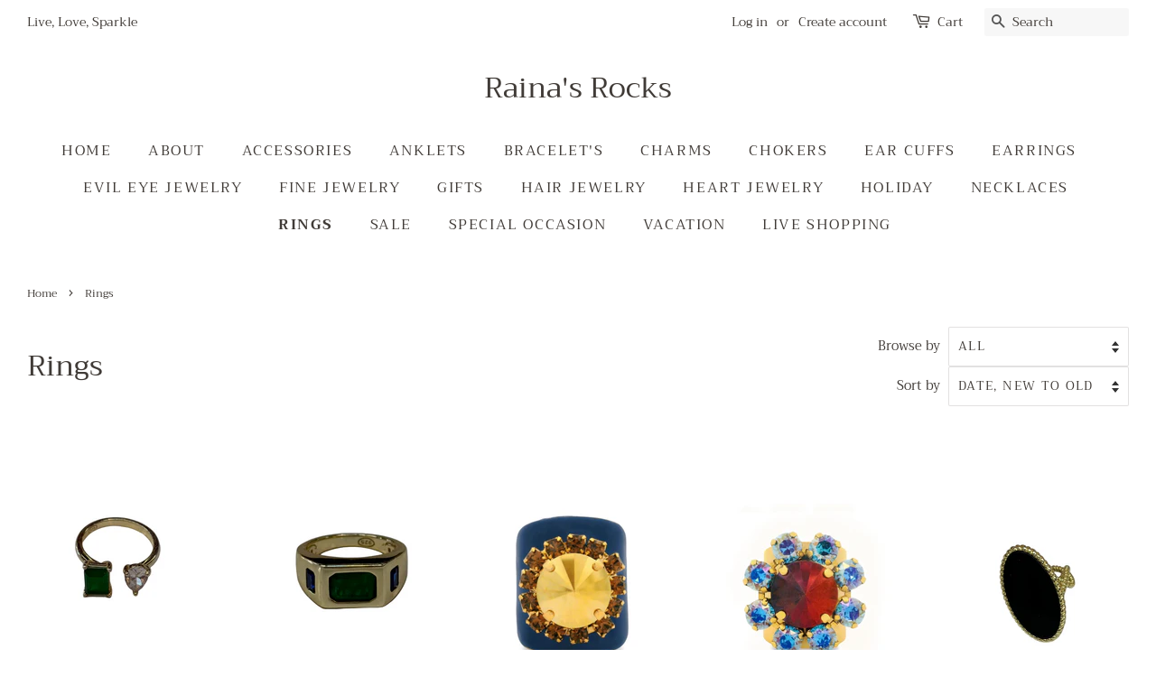

--- FILE ---
content_type: text/html; charset=utf-8
request_url: https://www.rainasrocks.com/collections/rings
body_size: 22154
content:
<!doctype html>
<html class="no-js" lang="en">
<head>

  <!-- Basic page needs ================================================== -->
  <meta charset="utf-8">
  <meta http-equiv="X-UA-Compatible" content="IE=edge,chrome=1">

  
  <link rel="shortcut icon" href="//www.rainasrocks.com/cdn/shop/files/23607202-5A3D-4816-8FF1-909005629E2E_32x32.png?v=1706284954" type="image/png" />
  

  <!-- Title and description ================================================== -->
  <title>
  Rings &ndash; Raina&#39;s Rocks 
  </title>

  

  <!-- Social meta ================================================== -->
  <!-- /snippets/social-meta-tags.liquid -->




<meta property="og:site_name" content="Raina&#39;s Rocks ">
<meta property="og:url" content="https://www.rainasrocks.com/collections/rings">
<meta property="og:title" content="Rings">
<meta property="og:type" content="product.group">
<meta property="og:description" content="Fashion Jewelry">

<meta property="og:image" content="http://www.rainasrocks.com/cdn/shop/collections/EA7538E3-FB7D-48B5-A2FE-5D6B2B138232_1200x1200.jpg?v=1731512117">
<meta property="og:image:secure_url" content="https://www.rainasrocks.com/cdn/shop/collections/EA7538E3-FB7D-48B5-A2FE-5D6B2B138232_1200x1200.jpg?v=1731512117">


<meta name="twitter:card" content="summary_large_image">
<meta name="twitter:title" content="Rings">
<meta name="twitter:description" content="Fashion Jewelry">


  <!-- Helpers ================================================== -->
  <link rel="canonical" href="https://www.rainasrocks.com/collections/rings">
  <meta name="viewport" content="width=device-width,initial-scale=1">
  <meta name="theme-color" content="#232120">

  <!-- CSS ================================================== -->
  <link href="//www.rainasrocks.com/cdn/shop/t/4/assets/timber.scss.css?v=149231916446746114011768929482" rel="stylesheet" type="text/css" media="all" />
  <link href="//www.rainasrocks.com/cdn/shop/t/4/assets/theme.scss.css?v=123170404680002334961768929482" rel="stylesheet" type="text/css" media="all" />
  <style data-shopify>
  :root {
    --color-body-text: #403b37;
    --color-body: #ffffff;
  }
</style>


  <script>
    window.theme = window.theme || {};

    var theme = {
      strings: {
        addToCart: "Add to Cart",
        soldOut: "Sold Out",
        unavailable: "Unavailable",
        zoomClose: "Close (Esc)",
        zoomPrev: "Previous (Left arrow key)",
        zoomNext: "Next (Right arrow key)",
        addressError: "Error looking up that address",
        addressNoResults: "No results for that address",
        addressQueryLimit: "You have exceeded the Google API usage limit. Consider upgrading to a \u003ca href=\"https:\/\/developers.google.com\/maps\/premium\/usage-limits\"\u003ePremium Plan\u003c\/a\u003e.",
        authError: "There was a problem authenticating your Google Maps API Key."
      },
      settings: {
        // Adding some settings to allow the editor to update correctly when they are changed
        enableWideLayout: true,
        typeAccentTransform: true,
        typeAccentSpacing: true,
        baseFontSize: '16px',
        headerBaseFontSize: '32px',
        accentFontSize: '16px'
      },
      variables: {
        mediaQueryMedium: 'screen and (max-width: 768px)',
        bpSmall: false
      },
      moneyFormat: "$ {{amount}}"
    };theme.breadcrumbs = {
        collection: {
          title: "Rings",
          link: "https://www.rainasrocks.com/collections/rings"
        }
      };
      sessionStorage.setItem("breadcrumb", JSON.stringify(theme.breadcrumbs.collection));document.documentElement.className = document.documentElement.className.replace('no-js', 'supports-js');
  </script>

  <!-- Header hook for plugins ================================================== -->
  <script>window.performance && window.performance.mark && window.performance.mark('shopify.content_for_header.start');</script><meta name="facebook-domain-verification" content="kmv7g1zgbcusjnu6gvbkxer7un6o66">
<meta id="shopify-digital-wallet" name="shopify-digital-wallet" content="/5632725/digital_wallets/dialog">
<meta name="shopify-checkout-api-token" content="a90e789d9a4d661abc7895fbc7de0308">
<meta id="in-context-paypal-metadata" data-shop-id="5632725" data-venmo-supported="false" data-environment="production" data-locale="en_US" data-paypal-v4="true" data-currency="USD">
<link rel="alternate" type="application/atom+xml" title="Feed" href="/collections/rings.atom" />
<link rel="next" href="/collections/rings?page=2">
<link rel="alternate" type="application/json+oembed" href="https://www.rainasrocks.com/collections/rings.oembed">
<script async="async" src="/checkouts/internal/preloads.js?locale=en-US"></script>
<link rel="preconnect" href="https://shop.app" crossorigin="anonymous">
<script async="async" src="https://shop.app/checkouts/internal/preloads.js?locale=en-US&shop_id=5632725" crossorigin="anonymous"></script>
<script id="shopify-features" type="application/json">{"accessToken":"a90e789d9a4d661abc7895fbc7de0308","betas":["rich-media-storefront-analytics"],"domain":"www.rainasrocks.com","predictiveSearch":true,"shopId":5632725,"locale":"en"}</script>
<script>var Shopify = Shopify || {};
Shopify.shop = "rainas-rocks.myshopify.com";
Shopify.locale = "en";
Shopify.currency = {"active":"USD","rate":"1.0"};
Shopify.country = "US";
Shopify.theme = {"name":"Minimal","id":82986467407,"schema_name":"Minimal","schema_version":"12.6.0","theme_store_id":380,"role":"main"};
Shopify.theme.handle = "null";
Shopify.theme.style = {"id":null,"handle":null};
Shopify.cdnHost = "www.rainasrocks.com/cdn";
Shopify.routes = Shopify.routes || {};
Shopify.routes.root = "/";</script>
<script type="module">!function(o){(o.Shopify=o.Shopify||{}).modules=!0}(window);</script>
<script>!function(o){function n(){var o=[];function n(){o.push(Array.prototype.slice.apply(arguments))}return n.q=o,n}var t=o.Shopify=o.Shopify||{};t.loadFeatures=n(),t.autoloadFeatures=n()}(window);</script>
<script>
  window.ShopifyPay = window.ShopifyPay || {};
  window.ShopifyPay.apiHost = "shop.app\/pay";
  window.ShopifyPay.redirectState = null;
</script>
<script id="shop-js-analytics" type="application/json">{"pageType":"collection"}</script>
<script defer="defer" async type="module" src="//www.rainasrocks.com/cdn/shopifycloud/shop-js/modules/v2/client.init-shop-cart-sync_BT-GjEfc.en.esm.js"></script>
<script defer="defer" async type="module" src="//www.rainasrocks.com/cdn/shopifycloud/shop-js/modules/v2/chunk.common_D58fp_Oc.esm.js"></script>
<script defer="defer" async type="module" src="//www.rainasrocks.com/cdn/shopifycloud/shop-js/modules/v2/chunk.modal_xMitdFEc.esm.js"></script>
<script type="module">
  await import("//www.rainasrocks.com/cdn/shopifycloud/shop-js/modules/v2/client.init-shop-cart-sync_BT-GjEfc.en.esm.js");
await import("//www.rainasrocks.com/cdn/shopifycloud/shop-js/modules/v2/chunk.common_D58fp_Oc.esm.js");
await import("//www.rainasrocks.com/cdn/shopifycloud/shop-js/modules/v2/chunk.modal_xMitdFEc.esm.js");

  window.Shopify.SignInWithShop?.initShopCartSync?.({"fedCMEnabled":true,"windoidEnabled":true});

</script>
<script>
  window.Shopify = window.Shopify || {};
  if (!window.Shopify.featureAssets) window.Shopify.featureAssets = {};
  window.Shopify.featureAssets['shop-js'] = {"shop-cart-sync":["modules/v2/client.shop-cart-sync_DZOKe7Ll.en.esm.js","modules/v2/chunk.common_D58fp_Oc.esm.js","modules/v2/chunk.modal_xMitdFEc.esm.js"],"init-fed-cm":["modules/v2/client.init-fed-cm_B6oLuCjv.en.esm.js","modules/v2/chunk.common_D58fp_Oc.esm.js","modules/v2/chunk.modal_xMitdFEc.esm.js"],"shop-cash-offers":["modules/v2/client.shop-cash-offers_D2sdYoxE.en.esm.js","modules/v2/chunk.common_D58fp_Oc.esm.js","modules/v2/chunk.modal_xMitdFEc.esm.js"],"shop-login-button":["modules/v2/client.shop-login-button_QeVjl5Y3.en.esm.js","modules/v2/chunk.common_D58fp_Oc.esm.js","modules/v2/chunk.modal_xMitdFEc.esm.js"],"pay-button":["modules/v2/client.pay-button_DXTOsIq6.en.esm.js","modules/v2/chunk.common_D58fp_Oc.esm.js","modules/v2/chunk.modal_xMitdFEc.esm.js"],"shop-button":["modules/v2/client.shop-button_DQZHx9pm.en.esm.js","modules/v2/chunk.common_D58fp_Oc.esm.js","modules/v2/chunk.modal_xMitdFEc.esm.js"],"avatar":["modules/v2/client.avatar_BTnouDA3.en.esm.js"],"init-windoid":["modules/v2/client.init-windoid_CR1B-cfM.en.esm.js","modules/v2/chunk.common_D58fp_Oc.esm.js","modules/v2/chunk.modal_xMitdFEc.esm.js"],"init-shop-for-new-customer-accounts":["modules/v2/client.init-shop-for-new-customer-accounts_C_vY_xzh.en.esm.js","modules/v2/client.shop-login-button_QeVjl5Y3.en.esm.js","modules/v2/chunk.common_D58fp_Oc.esm.js","modules/v2/chunk.modal_xMitdFEc.esm.js"],"init-shop-email-lookup-coordinator":["modules/v2/client.init-shop-email-lookup-coordinator_BI7n9ZSv.en.esm.js","modules/v2/chunk.common_D58fp_Oc.esm.js","modules/v2/chunk.modal_xMitdFEc.esm.js"],"init-shop-cart-sync":["modules/v2/client.init-shop-cart-sync_BT-GjEfc.en.esm.js","modules/v2/chunk.common_D58fp_Oc.esm.js","modules/v2/chunk.modal_xMitdFEc.esm.js"],"shop-toast-manager":["modules/v2/client.shop-toast-manager_DiYdP3xc.en.esm.js","modules/v2/chunk.common_D58fp_Oc.esm.js","modules/v2/chunk.modal_xMitdFEc.esm.js"],"init-customer-accounts":["modules/v2/client.init-customer-accounts_D9ZNqS-Q.en.esm.js","modules/v2/client.shop-login-button_QeVjl5Y3.en.esm.js","modules/v2/chunk.common_D58fp_Oc.esm.js","modules/v2/chunk.modal_xMitdFEc.esm.js"],"init-customer-accounts-sign-up":["modules/v2/client.init-customer-accounts-sign-up_iGw4briv.en.esm.js","modules/v2/client.shop-login-button_QeVjl5Y3.en.esm.js","modules/v2/chunk.common_D58fp_Oc.esm.js","modules/v2/chunk.modal_xMitdFEc.esm.js"],"shop-follow-button":["modules/v2/client.shop-follow-button_CqMgW2wH.en.esm.js","modules/v2/chunk.common_D58fp_Oc.esm.js","modules/v2/chunk.modal_xMitdFEc.esm.js"],"checkout-modal":["modules/v2/client.checkout-modal_xHeaAweL.en.esm.js","modules/v2/chunk.common_D58fp_Oc.esm.js","modules/v2/chunk.modal_xMitdFEc.esm.js"],"shop-login":["modules/v2/client.shop-login_D91U-Q7h.en.esm.js","modules/v2/chunk.common_D58fp_Oc.esm.js","modules/v2/chunk.modal_xMitdFEc.esm.js"],"lead-capture":["modules/v2/client.lead-capture_BJmE1dJe.en.esm.js","modules/v2/chunk.common_D58fp_Oc.esm.js","modules/v2/chunk.modal_xMitdFEc.esm.js"],"payment-terms":["modules/v2/client.payment-terms_Ci9AEqFq.en.esm.js","modules/v2/chunk.common_D58fp_Oc.esm.js","modules/v2/chunk.modal_xMitdFEc.esm.js"]};
</script>
<script>(function() {
  var isLoaded = false;
  function asyncLoad() {
    if (isLoaded) return;
    isLoaded = true;
    var urls = ["https:\/\/cdn.nfcube.com\/instafeed-78fab05f297c02c63345893a5fecd56b.js?shop=rainas-rocks.myshopify.com"];
    for (var i = 0; i < urls.length; i++) {
      var s = document.createElement('script');
      s.type = 'text/javascript';
      s.async = true;
      s.src = urls[i];
      var x = document.getElementsByTagName('script')[0];
      x.parentNode.insertBefore(s, x);
    }
  };
  if(window.attachEvent) {
    window.attachEvent('onload', asyncLoad);
  } else {
    window.addEventListener('load', asyncLoad, false);
  }
})();</script>
<script id="__st">var __st={"a":5632725,"offset":-18000,"reqid":"6aa68714-f0bf-4889-bbf8-d2b03d501a47-1769241876","pageurl":"www.rainasrocks.com\/collections\/rings","u":"716b69741c17","p":"collection","rtyp":"collection","rid":190776710};</script>
<script>window.ShopifyPaypalV4VisibilityTracking = true;</script>
<script id="captcha-bootstrap">!function(){'use strict';const t='contact',e='account',n='new_comment',o=[[t,t],['blogs',n],['comments',n],[t,'customer']],c=[[e,'customer_login'],[e,'guest_login'],[e,'recover_customer_password'],[e,'create_customer']],r=t=>t.map((([t,e])=>`form[action*='/${t}']:not([data-nocaptcha='true']) input[name='form_type'][value='${e}']`)).join(','),a=t=>()=>t?[...document.querySelectorAll(t)].map((t=>t.form)):[];function s(){const t=[...o],e=r(t);return a(e)}const i='password',u='form_key',d=['recaptcha-v3-token','g-recaptcha-response','h-captcha-response',i],f=()=>{try{return window.sessionStorage}catch{return}},m='__shopify_v',_=t=>t.elements[u];function p(t,e,n=!1){try{const o=window.sessionStorage,c=JSON.parse(o.getItem(e)),{data:r}=function(t){const{data:e,action:n}=t;return t[m]||n?{data:e,action:n}:{data:t,action:n}}(c);for(const[e,n]of Object.entries(r))t.elements[e]&&(t.elements[e].value=n);n&&o.removeItem(e)}catch(o){console.error('form repopulation failed',{error:o})}}const l='form_type',E='cptcha';function T(t){t.dataset[E]=!0}const w=window,h=w.document,L='Shopify',v='ce_forms',y='captcha';let A=!1;((t,e)=>{const n=(g='f06e6c50-85a8-45c8-87d0-21a2b65856fe',I='https://cdn.shopify.com/shopifycloud/storefront-forms-hcaptcha/ce_storefront_forms_captcha_hcaptcha.v1.5.2.iife.js',D={infoText:'Protected by hCaptcha',privacyText:'Privacy',termsText:'Terms'},(t,e,n)=>{const o=w[L][v],c=o.bindForm;if(c)return c(t,g,e,D).then(n);var r;o.q.push([[t,g,e,D],n]),r=I,A||(h.body.append(Object.assign(h.createElement('script'),{id:'captcha-provider',async:!0,src:r})),A=!0)});var g,I,D;w[L]=w[L]||{},w[L][v]=w[L][v]||{},w[L][v].q=[],w[L][y]=w[L][y]||{},w[L][y].protect=function(t,e){n(t,void 0,e),T(t)},Object.freeze(w[L][y]),function(t,e,n,w,h,L){const[v,y,A,g]=function(t,e,n){const i=e?o:[],u=t?c:[],d=[...i,...u],f=r(d),m=r(i),_=r(d.filter((([t,e])=>n.includes(e))));return[a(f),a(m),a(_),s()]}(w,h,L),I=t=>{const e=t.target;return e instanceof HTMLFormElement?e:e&&e.form},D=t=>v().includes(t);t.addEventListener('submit',(t=>{const e=I(t);if(!e)return;const n=D(e)&&!e.dataset.hcaptchaBound&&!e.dataset.recaptchaBound,o=_(e),c=g().includes(e)&&(!o||!o.value);(n||c)&&t.preventDefault(),c&&!n&&(function(t){try{if(!f())return;!function(t){const e=f();if(!e)return;const n=_(t);if(!n)return;const o=n.value;o&&e.removeItem(o)}(t);const e=Array.from(Array(32),(()=>Math.random().toString(36)[2])).join('');!function(t,e){_(t)||t.append(Object.assign(document.createElement('input'),{type:'hidden',name:u})),t.elements[u].value=e}(t,e),function(t,e){const n=f();if(!n)return;const o=[...t.querySelectorAll(`input[type='${i}']`)].map((({name:t})=>t)),c=[...d,...o],r={};for(const[a,s]of new FormData(t).entries())c.includes(a)||(r[a]=s);n.setItem(e,JSON.stringify({[m]:1,action:t.action,data:r}))}(t,e)}catch(e){console.error('failed to persist form',e)}}(e),e.submit())}));const S=(t,e)=>{t&&!t.dataset[E]&&(n(t,e.some((e=>e===t))),T(t))};for(const o of['focusin','change'])t.addEventListener(o,(t=>{const e=I(t);D(e)&&S(e,y())}));const B=e.get('form_key'),M=e.get(l),P=B&&M;t.addEventListener('DOMContentLoaded',(()=>{const t=y();if(P)for(const e of t)e.elements[l].value===M&&p(e,B);[...new Set([...A(),...v().filter((t=>'true'===t.dataset.shopifyCaptcha))])].forEach((e=>S(e,t)))}))}(h,new URLSearchParams(w.location.search),n,t,e,['guest_login'])})(!0,!0)}();</script>
<script integrity="sha256-4kQ18oKyAcykRKYeNunJcIwy7WH5gtpwJnB7kiuLZ1E=" data-source-attribution="shopify.loadfeatures" defer="defer" src="//www.rainasrocks.com/cdn/shopifycloud/storefront/assets/storefront/load_feature-a0a9edcb.js" crossorigin="anonymous"></script>
<script crossorigin="anonymous" defer="defer" src="//www.rainasrocks.com/cdn/shopifycloud/storefront/assets/shopify_pay/storefront-65b4c6d7.js?v=20250812"></script>
<script data-source-attribution="shopify.dynamic_checkout.dynamic.init">var Shopify=Shopify||{};Shopify.PaymentButton=Shopify.PaymentButton||{isStorefrontPortableWallets:!0,init:function(){window.Shopify.PaymentButton.init=function(){};var t=document.createElement("script");t.src="https://www.rainasrocks.com/cdn/shopifycloud/portable-wallets/latest/portable-wallets.en.js",t.type="module",document.head.appendChild(t)}};
</script>
<script data-source-attribution="shopify.dynamic_checkout.buyer_consent">
  function portableWalletsHideBuyerConsent(e){var t=document.getElementById("shopify-buyer-consent"),n=document.getElementById("shopify-subscription-policy-button");t&&n&&(t.classList.add("hidden"),t.setAttribute("aria-hidden","true"),n.removeEventListener("click",e))}function portableWalletsShowBuyerConsent(e){var t=document.getElementById("shopify-buyer-consent"),n=document.getElementById("shopify-subscription-policy-button");t&&n&&(t.classList.remove("hidden"),t.removeAttribute("aria-hidden"),n.addEventListener("click",e))}window.Shopify?.PaymentButton&&(window.Shopify.PaymentButton.hideBuyerConsent=portableWalletsHideBuyerConsent,window.Shopify.PaymentButton.showBuyerConsent=portableWalletsShowBuyerConsent);
</script>
<script data-source-attribution="shopify.dynamic_checkout.cart.bootstrap">document.addEventListener("DOMContentLoaded",(function(){function t(){return document.querySelector("shopify-accelerated-checkout-cart, shopify-accelerated-checkout")}if(t())Shopify.PaymentButton.init();else{new MutationObserver((function(e,n){t()&&(Shopify.PaymentButton.init(),n.disconnect())})).observe(document.body,{childList:!0,subtree:!0})}}));
</script>
<link id="shopify-accelerated-checkout-styles" rel="stylesheet" media="screen" href="https://www.rainasrocks.com/cdn/shopifycloud/portable-wallets/latest/accelerated-checkout-backwards-compat.css" crossorigin="anonymous">
<style id="shopify-accelerated-checkout-cart">
        #shopify-buyer-consent {
  margin-top: 1em;
  display: inline-block;
  width: 100%;
}

#shopify-buyer-consent.hidden {
  display: none;
}

#shopify-subscription-policy-button {
  background: none;
  border: none;
  padding: 0;
  text-decoration: underline;
  font-size: inherit;
  cursor: pointer;
}

#shopify-subscription-policy-button::before {
  box-shadow: none;
}

      </style>

<script>window.performance && window.performance.mark && window.performance.mark('shopify.content_for_header.end');</script>

  <script src="//www.rainasrocks.com/cdn/shop/t/4/assets/jquery-2.2.3.min.js?v=58211863146907186831596585544" type="text/javascript"></script>

  <script src="//www.rainasrocks.com/cdn/shop/t/4/assets/lazysizes.min.js?v=155223123402716617051596585544" async="async"></script>

  
  

<!-- BEGIN app block: shopify://apps/textbox-by-textify/blocks/app-embed/b5626f69-87af-4a23-ada4-1674452f85d0 --><script>console.log("Textify v1.06")</script>


<script>
  const primaryScript = document.createElement('script');
  primaryScript.src = "https://textify-cdn.com/textbox.js";
  primaryScript.defer = true;

  primaryScript.onerror = function () {
    const fallbackScript = document.createElement('script');
    fallbackScript.src = "https://cdn.shopify.com/s/files/1/0817/9846/3789/files/textbox.js";
    fallbackScript.defer = true;
    document.head.appendChild(fallbackScript);
  };
  document.head.appendChild(primaryScript);
</script>

<!-- END app block --><link href="https://monorail-edge.shopifysvc.com" rel="dns-prefetch">
<script>(function(){if ("sendBeacon" in navigator && "performance" in window) {try {var session_token_from_headers = performance.getEntriesByType('navigation')[0].serverTiming.find(x => x.name == '_s').description;} catch {var session_token_from_headers = undefined;}var session_cookie_matches = document.cookie.match(/_shopify_s=([^;]*)/);var session_token_from_cookie = session_cookie_matches && session_cookie_matches.length === 2 ? session_cookie_matches[1] : "";var session_token = session_token_from_headers || session_token_from_cookie || "";function handle_abandonment_event(e) {var entries = performance.getEntries().filter(function(entry) {return /monorail-edge.shopifysvc.com/.test(entry.name);});if (!window.abandonment_tracked && entries.length === 0) {window.abandonment_tracked = true;var currentMs = Date.now();var navigation_start = performance.timing.navigationStart;var payload = {shop_id: 5632725,url: window.location.href,navigation_start,duration: currentMs - navigation_start,session_token,page_type: "collection"};window.navigator.sendBeacon("https://monorail-edge.shopifysvc.com/v1/produce", JSON.stringify({schema_id: "online_store_buyer_site_abandonment/1.1",payload: payload,metadata: {event_created_at_ms: currentMs,event_sent_at_ms: currentMs}}));}}window.addEventListener('pagehide', handle_abandonment_event);}}());</script>
<script id="web-pixels-manager-setup">(function e(e,d,r,n,o){if(void 0===o&&(o={}),!Boolean(null===(a=null===(i=window.Shopify)||void 0===i?void 0:i.analytics)||void 0===a?void 0:a.replayQueue)){var i,a;window.Shopify=window.Shopify||{};var t=window.Shopify;t.analytics=t.analytics||{};var s=t.analytics;s.replayQueue=[],s.publish=function(e,d,r){return s.replayQueue.push([e,d,r]),!0};try{self.performance.mark("wpm:start")}catch(e){}var l=function(){var e={modern:/Edge?\/(1{2}[4-9]|1[2-9]\d|[2-9]\d{2}|\d{4,})\.\d+(\.\d+|)|Firefox\/(1{2}[4-9]|1[2-9]\d|[2-9]\d{2}|\d{4,})\.\d+(\.\d+|)|Chrom(ium|e)\/(9{2}|\d{3,})\.\d+(\.\d+|)|(Maci|X1{2}).+ Version\/(15\.\d+|(1[6-9]|[2-9]\d|\d{3,})\.\d+)([,.]\d+|)( \(\w+\)|)( Mobile\/\w+|) Safari\/|Chrome.+OPR\/(9{2}|\d{3,})\.\d+\.\d+|(CPU[ +]OS|iPhone[ +]OS|CPU[ +]iPhone|CPU IPhone OS|CPU iPad OS)[ +]+(15[._]\d+|(1[6-9]|[2-9]\d|\d{3,})[._]\d+)([._]\d+|)|Android:?[ /-](13[3-9]|1[4-9]\d|[2-9]\d{2}|\d{4,})(\.\d+|)(\.\d+|)|Android.+Firefox\/(13[5-9]|1[4-9]\d|[2-9]\d{2}|\d{4,})\.\d+(\.\d+|)|Android.+Chrom(ium|e)\/(13[3-9]|1[4-9]\d|[2-9]\d{2}|\d{4,})\.\d+(\.\d+|)|SamsungBrowser\/([2-9]\d|\d{3,})\.\d+/,legacy:/Edge?\/(1[6-9]|[2-9]\d|\d{3,})\.\d+(\.\d+|)|Firefox\/(5[4-9]|[6-9]\d|\d{3,})\.\d+(\.\d+|)|Chrom(ium|e)\/(5[1-9]|[6-9]\d|\d{3,})\.\d+(\.\d+|)([\d.]+$|.*Safari\/(?![\d.]+ Edge\/[\d.]+$))|(Maci|X1{2}).+ Version\/(10\.\d+|(1[1-9]|[2-9]\d|\d{3,})\.\d+)([,.]\d+|)( \(\w+\)|)( Mobile\/\w+|) Safari\/|Chrome.+OPR\/(3[89]|[4-9]\d|\d{3,})\.\d+\.\d+|(CPU[ +]OS|iPhone[ +]OS|CPU[ +]iPhone|CPU IPhone OS|CPU iPad OS)[ +]+(10[._]\d+|(1[1-9]|[2-9]\d|\d{3,})[._]\d+)([._]\d+|)|Android:?[ /-](13[3-9]|1[4-9]\d|[2-9]\d{2}|\d{4,})(\.\d+|)(\.\d+|)|Mobile Safari.+OPR\/([89]\d|\d{3,})\.\d+\.\d+|Android.+Firefox\/(13[5-9]|1[4-9]\d|[2-9]\d{2}|\d{4,})\.\d+(\.\d+|)|Android.+Chrom(ium|e)\/(13[3-9]|1[4-9]\d|[2-9]\d{2}|\d{4,})\.\d+(\.\d+|)|Android.+(UC? ?Browser|UCWEB|U3)[ /]?(15\.([5-9]|\d{2,})|(1[6-9]|[2-9]\d|\d{3,})\.\d+)\.\d+|SamsungBrowser\/(5\.\d+|([6-9]|\d{2,})\.\d+)|Android.+MQ{2}Browser\/(14(\.(9|\d{2,})|)|(1[5-9]|[2-9]\d|\d{3,})(\.\d+|))(\.\d+|)|K[Aa][Ii]OS\/(3\.\d+|([4-9]|\d{2,})\.\d+)(\.\d+|)/},d=e.modern,r=e.legacy,n=navigator.userAgent;return n.match(d)?"modern":n.match(r)?"legacy":"unknown"}(),u="modern"===l?"modern":"legacy",c=(null!=n?n:{modern:"",legacy:""})[u],f=function(e){return[e.baseUrl,"/wpm","/b",e.hashVersion,"modern"===e.buildTarget?"m":"l",".js"].join("")}({baseUrl:d,hashVersion:r,buildTarget:u}),m=function(e){var d=e.version,r=e.bundleTarget,n=e.surface,o=e.pageUrl,i=e.monorailEndpoint;return{emit:function(e){var a=e.status,t=e.errorMsg,s=(new Date).getTime(),l=JSON.stringify({metadata:{event_sent_at_ms:s},events:[{schema_id:"web_pixels_manager_load/3.1",payload:{version:d,bundle_target:r,page_url:o,status:a,surface:n,error_msg:t},metadata:{event_created_at_ms:s}}]});if(!i)return console&&console.warn&&console.warn("[Web Pixels Manager] No Monorail endpoint provided, skipping logging."),!1;try{return self.navigator.sendBeacon.bind(self.navigator)(i,l)}catch(e){}var u=new XMLHttpRequest;try{return u.open("POST",i,!0),u.setRequestHeader("Content-Type","text/plain"),u.send(l),!0}catch(e){return console&&console.warn&&console.warn("[Web Pixels Manager] Got an unhandled error while logging to Monorail."),!1}}}}({version:r,bundleTarget:l,surface:e.surface,pageUrl:self.location.href,monorailEndpoint:e.monorailEndpoint});try{o.browserTarget=l,function(e){var d=e.src,r=e.async,n=void 0===r||r,o=e.onload,i=e.onerror,a=e.sri,t=e.scriptDataAttributes,s=void 0===t?{}:t,l=document.createElement("script"),u=document.querySelector("head"),c=document.querySelector("body");if(l.async=n,l.src=d,a&&(l.integrity=a,l.crossOrigin="anonymous"),s)for(var f in s)if(Object.prototype.hasOwnProperty.call(s,f))try{l.dataset[f]=s[f]}catch(e){}if(o&&l.addEventListener("load",o),i&&l.addEventListener("error",i),u)u.appendChild(l);else{if(!c)throw new Error("Did not find a head or body element to append the script");c.appendChild(l)}}({src:f,async:!0,onload:function(){if(!function(){var e,d;return Boolean(null===(d=null===(e=window.Shopify)||void 0===e?void 0:e.analytics)||void 0===d?void 0:d.initialized)}()){var d=window.webPixelsManager.init(e)||void 0;if(d){var r=window.Shopify.analytics;r.replayQueue.forEach((function(e){var r=e[0],n=e[1],o=e[2];d.publishCustomEvent(r,n,o)})),r.replayQueue=[],r.publish=d.publishCustomEvent,r.visitor=d.visitor,r.initialized=!0}}},onerror:function(){return m.emit({status:"failed",errorMsg:"".concat(f," has failed to load")})},sri:function(e){var d=/^sha384-[A-Za-z0-9+/=]+$/;return"string"==typeof e&&d.test(e)}(c)?c:"",scriptDataAttributes:o}),m.emit({status:"loading"})}catch(e){m.emit({status:"failed",errorMsg:(null==e?void 0:e.message)||"Unknown error"})}}})({shopId: 5632725,storefrontBaseUrl: "https://www.rainasrocks.com",extensionsBaseUrl: "https://extensions.shopifycdn.com/cdn/shopifycloud/web-pixels-manager",monorailEndpoint: "https://monorail-edge.shopifysvc.com/unstable/produce_batch",surface: "storefront-renderer",enabledBetaFlags: ["2dca8a86"],webPixelsConfigList: [{"id":"149291087","configuration":"{\"pixel_id\":\"2758519597803664\",\"pixel_type\":\"facebook_pixel\",\"metaapp_system_user_token\":\"-\"}","eventPayloadVersion":"v1","runtimeContext":"OPEN","scriptVersion":"ca16bc87fe92b6042fbaa3acc2fbdaa6","type":"APP","apiClientId":2329312,"privacyPurposes":["ANALYTICS","MARKETING","SALE_OF_DATA"],"dataSharingAdjustments":{"protectedCustomerApprovalScopes":["read_customer_address","read_customer_email","read_customer_name","read_customer_personal_data","read_customer_phone"]}},{"id":"shopify-app-pixel","configuration":"{}","eventPayloadVersion":"v1","runtimeContext":"STRICT","scriptVersion":"0450","apiClientId":"shopify-pixel","type":"APP","privacyPurposes":["ANALYTICS","MARKETING"]},{"id":"shopify-custom-pixel","eventPayloadVersion":"v1","runtimeContext":"LAX","scriptVersion":"0450","apiClientId":"shopify-pixel","type":"CUSTOM","privacyPurposes":["ANALYTICS","MARKETING"]}],isMerchantRequest: false,initData: {"shop":{"name":"Raina's Rocks ","paymentSettings":{"currencyCode":"USD"},"myshopifyDomain":"rainas-rocks.myshopify.com","countryCode":"US","storefrontUrl":"https:\/\/www.rainasrocks.com"},"customer":null,"cart":null,"checkout":null,"productVariants":[],"purchasingCompany":null},},"https://www.rainasrocks.com/cdn","fcfee988w5aeb613cpc8e4bc33m6693e112",{"modern":"","legacy":""},{"shopId":"5632725","storefrontBaseUrl":"https:\/\/www.rainasrocks.com","extensionBaseUrl":"https:\/\/extensions.shopifycdn.com\/cdn\/shopifycloud\/web-pixels-manager","surface":"storefront-renderer","enabledBetaFlags":"[\"2dca8a86\"]","isMerchantRequest":"false","hashVersion":"fcfee988w5aeb613cpc8e4bc33m6693e112","publish":"custom","events":"[[\"page_viewed\",{}],[\"collection_viewed\",{\"collection\":{\"id\":\"190776710\",\"title\":\"Rings\",\"productVariants\":[{\"price\":{\"amount\":88.0,\"currencyCode\":\"USD\"},\"product\":{\"title\":\"Toi Et Moi 2-Stone Open Ring\",\"vendor\":\"Raina's Rocks \",\"id\":\"8087296999503\",\"untranslatedTitle\":\"Toi Et Moi 2-Stone Open Ring\",\"url\":\"\/products\/toi-et-mou-2-stone-ring\",\"type\":\"Ring\"},\"id\":\"44363924832335\",\"image\":{\"src\":\"\/\/www.rainasrocks.com\/cdn\/shop\/files\/IMG-1468.png?v=1768507438\"},\"sku\":null,\"title\":\"4\",\"untranslatedTitle\":\"4\"},{\"price\":{\"amount\":88.0,\"currencyCode\":\"USD\"},\"product\":{\"title\":\"Three Stone Signet Ring\",\"vendor\":\"Raina's Rocks \",\"id\":\"8087289593935\",\"untranslatedTitle\":\"Three Stone Signet Ring\",\"url\":\"\/products\/three-stone-signet-ring\",\"type\":\"Ring\"},\"id\":\"44363917295695\",\"image\":{\"src\":\"\/\/www.rainasrocks.com\/cdn\/shop\/files\/FullSizeRender_d35f2d8d-ed8f-4da9-b983-3a9d0c630a32.png?v=1768506089\"},\"sku\":null,\"title\":\"4\",\"untranslatedTitle\":\"4\"},{\"price\":{\"amount\":78.0,\"currencyCode\":\"USD\"},\"product\":{\"title\":\"Midnight Express Navy Jacci Ring\",\"vendor\":\"Tova\",\"id\":\"8080065822799\",\"untranslatedTitle\":\"Midnight Express Navy Jacci Ring\",\"url\":\"\/products\/midnight-express-navy-jacci-ring\",\"type\":\"Ring\"},\"id\":\"44334945665103\",\"image\":{\"src\":\"\/\/www.rainasrocks.com\/cdn\/shop\/files\/80D00D47-3E8C-42A1-99DC-75C2BAE6D9B6.jpg?v=1768164340\"},\"sku\":null,\"title\":\"Default Title\",\"untranslatedTitle\":\"Default Title\"},{\"price\":{\"amount\":78.0,\"currencyCode\":\"USD\"},\"product\":{\"title\":\"Chocolate Edith Oval Ring\",\"vendor\":\"Tova\",\"id\":\"8080064643151\",\"untranslatedTitle\":\"Chocolate Edith Oval Ring\",\"url\":\"\/products\/chocolate-edith-oval-ring\",\"type\":\"Ring\"},\"id\":\"44334931378255\",\"image\":{\"src\":\"\/\/www.rainasrocks.com\/cdn\/shop\/files\/2379019F-A223-489E-A1E1-8800E5BE7321.jpg?v=1768164341\"},\"sku\":null,\"title\":\"Default Title\",\"untranslatedTitle\":\"Default Title\"},{\"price\":{\"amount\":78.0,\"currencyCode\":\"USD\"},\"product\":{\"title\":\"Onyx Cocktail Ring\",\"vendor\":\"Raina's Rocks \",\"id\":\"7908473339983\",\"untranslatedTitle\":\"Onyx Cocktail Ring\",\"url\":\"\/products\/onyx-cocktail-ring\",\"type\":\"Ring\"},\"id\":\"43816575795279\",\"image\":{\"src\":\"\/\/www.rainasrocks.com\/cdn\/shop\/files\/FullSizeRender_38190f8c-8e43-4fa7-99c3-2fa8d34fb8fa.png?v=1763576283\"},\"sku\":null,\"title\":\"6\",\"untranslatedTitle\":\"6\"},{\"price\":{\"amount\":68.0,\"currencyCode\":\"USD\"},\"product\":{\"title\":\"Beaded Armor Ring\",\"vendor\":\"Raina's Rocks \",\"id\":\"7902850875471\",\"untranslatedTitle\":\"Beaded Armor Ring\",\"url\":\"\/products\/beaded-armor-ring\",\"type\":\"Ring\"},\"id\":\"43797540896847\",\"image\":{\"src\":\"\/\/www.rainasrocks.com\/cdn\/shop\/files\/F8A255CD-DBD1-4CBD-B406-EEDAF860B74C_7e7f9456-c34c-4a31-bb45-609e2eadc281.png?v=1763059664\"},\"sku\":null,\"title\":\"Default Title\",\"untranslatedTitle\":\"Default Title\"},{\"price\":{\"amount\":78.0,\"currencyCode\":\"USD\"},\"product\":{\"title\":\"Diamond Horseshoe Ring\",\"vendor\":\"Raina's Rocks \",\"id\":\"7883889672271\",\"untranslatedTitle\":\"Diamond Horseshoe Ring\",\"url\":\"\/products\/diamond-horseshoe-ring\",\"type\":\"Ring\"},\"id\":\"43738818084943\",\"image\":{\"src\":\"\/\/www.rainasrocks.com\/cdn\/shop\/files\/B7F6BA50-1242-43FD-9C93-503ED76C39EB.png?v=1761332338\"},\"sku\":null,\"title\":\"Default Title\",\"untranslatedTitle\":\"Default Title\"},{\"price\":{\"amount\":75.0,\"currencyCode\":\"USD\"},\"product\":{\"title\":\"Hot Pink Jacci Ring\",\"vendor\":\"Tova\",\"id\":\"7824778330191\",\"untranslatedTitle\":\"Hot Pink Jacci Ring\",\"url\":\"\/products\/jacci-ring\",\"type\":\"Ring\"},\"id\":\"43513597067343\",\"image\":{\"src\":\"\/\/www.rainasrocks.com\/cdn\/shop\/files\/97592BB7-5BB2-4792-A5D1-BBDFC97E8C87.jpg?v=1755193806\"},\"sku\":null,\"title\":\"Default Title\",\"untranslatedTitle\":\"Default Title\"},{\"price\":{\"amount\":113.0,\"currencyCode\":\"USD\"},\"product\":{\"title\":\"Dolce Ring\",\"vendor\":\"Tova\",\"id\":\"7824776953935\",\"untranslatedTitle\":\"Dolce Ring\",\"url\":\"\/products\/dolce-ring\",\"type\":\"Ring\"},\"id\":\"43513593102415\",\"image\":{\"src\":\"\/\/www.rainasrocks.com\/cdn\/shop\/files\/2313D157-FF4C-44D5-9594-7D00A6843572.jpg?v=1755193806\"},\"sku\":null,\"title\":\"Default Title\",\"untranslatedTitle\":\"Default Title\"},{\"price\":{\"amount\":78.0,\"currencyCode\":\"USD\"},\"product\":{\"title\":\"Gold Shell Ring\",\"vendor\":\"Raina's Rocks \",\"id\":\"7822851637327\",\"untranslatedTitle\":\"Gold Shell Ring\",\"url\":\"\/products\/gold-shell-ring\",\"type\":\"Ring\"},\"id\":\"43503115960399\",\"image\":{\"src\":\"\/\/www.rainasrocks.com\/cdn\/shop\/files\/0281CA82-5913-40BF-B0A5-FF9AED70D6E2.jpg?v=1764713641\"},\"sku\":null,\"title\":\"Default Title\",\"untranslatedTitle\":\"Default Title\"},{\"price\":{\"amount\":115.0,\"currencyCode\":\"USD\"},\"product\":{\"title\":\"Kaede Ring\",\"vendor\":\"Tova\",\"id\":\"7796762804303\",\"untranslatedTitle\":\"Kaede Ring\",\"url\":\"\/products\/kaede-ring\",\"type\":\"Ring\"},\"id\":\"43321777127503\",\"image\":{\"src\":\"\/\/www.rainasrocks.com\/cdn\/shop\/files\/FullSizeRender_7721b5c3-ef1a-4dc5-ad62-e2b031de81a1.jpg?v=1752001472\"},\"sku\":null,\"title\":\"Default Title\",\"untranslatedTitle\":\"Default Title\"},{\"price\":{\"amount\":88.0,\"currencyCode\":\"USD\"},\"product\":{\"title\":\"Colorful Leopard Watch Ring\",\"vendor\":\"Raina's Rocks \",\"id\":\"7773959848015\",\"untranslatedTitle\":\"Colorful Leopard Watch Ring\",\"url\":\"\/products\/colorful-leopard-watch-ring\",\"type\":\"Ring\"},\"id\":\"43165010919503\",\"image\":{\"src\":\"\/\/www.rainasrocks.com\/cdn\/shop\/files\/C0D68E39-5823-47C3-8082-B3FD25E20B4B.jpg?v=1749675135\"},\"sku\":null,\"title\":\"Hot pink\",\"untranslatedTitle\":\"Hot pink\"},{\"price\":{\"amount\":88.0,\"currencyCode\":\"USD\"},\"product\":{\"title\":\"Gold Trip Ring\",\"vendor\":\"Raina's Rocks \",\"id\":\"7739670757455\",\"untranslatedTitle\":\"Gold Trip Ring\",\"url\":\"\/products\/gold-trip-ring\",\"type\":\"Ring\"},\"id\":\"42773553053775\",\"image\":{\"src\":\"\/\/www.rainasrocks.com\/cdn\/shop\/files\/IMG-6840.heic?v=1744856474\"},\"sku\":null,\"title\":\"6\",\"untranslatedTitle\":\"6\"},{\"price\":{\"amount\":108.0,\"currencyCode\":\"USD\"},\"product\":{\"title\":\"Green With Envy Ring\",\"vendor\":\"Raina's Rocks \",\"id\":\"7730137727055\",\"untranslatedTitle\":\"Green With Envy Ring\",\"url\":\"\/products\/green-with-envy-ring\",\"type\":\"Ring\"},\"id\":\"42744703221839\",\"image\":{\"src\":\"\/\/www.rainasrocks.com\/cdn\/shop\/files\/EE14D4AC-9A7D-4234-8AA1-8389E9AFD5A8.jpg?v=1743710542\"},\"sku\":null,\"title\":\"Default Title\",\"untranslatedTitle\":\"Default Title\"},{\"price\":{\"amount\":88.0,\"currencyCode\":\"USD\"},\"product\":{\"title\":\"Sparkly Signet Ring\",\"vendor\":\"Raina's Rocks \",\"id\":\"7712622280783\",\"untranslatedTitle\":\"Sparkly Signet Ring\",\"url\":\"\/products\/sparkly-signet-ring\",\"type\":\"Ring\"},\"id\":\"42671669379151\",\"image\":{\"src\":\"\/\/www.rainasrocks.com\/cdn\/shop\/files\/IMG-3495.heic?v=1741550149\"},\"sku\":null,\"title\":\"6 \/ Silver\",\"untranslatedTitle\":\"6 \/ Silver\"},{\"price\":{\"amount\":98.0,\"currencyCode\":\"USD\"},\"product\":{\"title\":\"Serpent Ring\",\"vendor\":\"Raina's Rocks \",\"id\":\"7696548626511\",\"untranslatedTitle\":\"Serpent Ring\",\"url\":\"\/products\/serpent-ring\",\"type\":\"Ring\"},\"id\":\"42468491952207\",\"image\":{\"src\":\"\/\/www.rainasrocks.com\/cdn\/shop\/files\/54630357-4F70-4093-93C4-9B8B4149A2D6.jpg?v=1739422669\"},\"sku\":null,\"title\":\"Silver \/ 6\",\"untranslatedTitle\":\"Silver \/ 6\"},{\"price\":{\"amount\":48.0,\"currencyCode\":\"USD\"},\"product\":{\"title\":\"Gold Puffy Heart Ring\",\"vendor\":\"Raina's Rocks \",\"id\":\"7695949299791\",\"untranslatedTitle\":\"Gold Puffy Heart Ring\",\"url\":\"\/products\/gold-puffy-heart-ring\",\"type\":\"Ring\"},\"id\":\"42465230585935\",\"image\":{\"src\":\"\/\/www.rainasrocks.com\/cdn\/shop\/files\/IMG-1198.heic?v=1764714825\"},\"sku\":null,\"title\":\"Default Title\",\"untranslatedTitle\":\"Default Title\"},{\"price\":{\"amount\":108.0,\"currencyCode\":\"USD\"},\"product\":{\"title\":\"Trio Love Ring\",\"vendor\":\"Raina's Rocks \",\"id\":\"7695344402511\",\"untranslatedTitle\":\"Trio Love Ring\",\"url\":\"\/products\/trio-love-ring\",\"type\":\"Ring\"},\"id\":\"42464019447887\",\"image\":{\"src\":\"\/\/www.rainasrocks.com\/cdn\/shop\/files\/FullSizeRender_a6ce61e4-8431-4b35-8e1b-6e9afa36dc7d.jpg?v=1739243242\"},\"sku\":null,\"title\":\"6\",\"untranslatedTitle\":\"6\"},{\"price\":{\"amount\":118.0,\"currencyCode\":\"USD\"},\"product\":{\"title\":\"Blue Sapphire Emerald Ring\",\"vendor\":\"Raina's Rocks \",\"id\":\"7694815461455\",\"untranslatedTitle\":\"Blue Sapphire Emerald Ring\",\"url\":\"\/products\/sapphire-blue-ring\",\"type\":\"Ring\"},\"id\":\"42461778772047\",\"image\":{\"src\":\"\/\/www.rainasrocks.com\/cdn\/shop\/files\/FullSizeRender_e4963761-7e4d-4e8b-aa70-57ff2d3a5e7e.heic?v=1739214411\"},\"sku\":null,\"title\":\"6\",\"untranslatedTitle\":\"6\"},{\"price\":{\"amount\":88.0,\"currencyCode\":\"USD\"},\"product\":{\"title\":\"Heart Watch Ring\",\"vendor\":\"Raina's Rocks \",\"id\":\"7694781218895\",\"untranslatedTitle\":\"Heart Watch Ring\",\"url\":\"\/products\/heart-watch-rings\",\"type\":\"Ring\"},\"id\":\"42461643440207\",\"image\":{\"src\":\"\/\/www.rainasrocks.com\/cdn\/shop\/files\/E46820B8-2CDD-4F7F-935D-C48B3A6A1EC8.jpg?v=1739207563\"},\"sku\":null,\"title\":\"Pink\",\"untranslatedTitle\":\"Pink\"}]}}]]"});</script><script>
  window.ShopifyAnalytics = window.ShopifyAnalytics || {};
  window.ShopifyAnalytics.meta = window.ShopifyAnalytics.meta || {};
  window.ShopifyAnalytics.meta.currency = 'USD';
  var meta = {"products":[{"id":8087296999503,"gid":"gid:\/\/shopify\/Product\/8087296999503","vendor":"Raina's Rocks ","type":"Ring","handle":"toi-et-mou-2-stone-ring","variants":[{"id":44363924832335,"price":8800,"name":"Toi Et Moi 2-Stone Open Ring - 4","public_title":"4","sku":null},{"id":44363924865103,"price":8800,"name":"Toi Et Moi 2-Stone Open Ring - 5","public_title":"5","sku":null},{"id":44363924897871,"price":8800,"name":"Toi Et Moi 2-Stone Open Ring - 6","public_title":"6","sku":null}],"remote":false},{"id":8087289593935,"gid":"gid:\/\/shopify\/Product\/8087289593935","vendor":"Raina's Rocks ","type":"Ring","handle":"three-stone-signet-ring","variants":[{"id":44363917295695,"price":8800,"name":"Three Stone Signet Ring - 4","public_title":"4","sku":null}],"remote":false},{"id":8080065822799,"gid":"gid:\/\/shopify\/Product\/8080065822799","vendor":"Tova","type":"Ring","handle":"midnight-express-navy-jacci-ring","variants":[{"id":44334945665103,"price":7800,"name":"Midnight Express Navy Jacci Ring","public_title":null,"sku":null}],"remote":false},{"id":8080064643151,"gid":"gid:\/\/shopify\/Product\/8080064643151","vendor":"Tova","type":"Ring","handle":"chocolate-edith-oval-ring","variants":[{"id":44334931378255,"price":7800,"name":"Chocolate Edith Oval Ring","public_title":null,"sku":null}],"remote":false},{"id":7908473339983,"gid":"gid:\/\/shopify\/Product\/7908473339983","vendor":"Raina's Rocks ","type":"Ring","handle":"onyx-cocktail-ring","variants":[{"id":43816575795279,"price":7800,"name":"Onyx Cocktail Ring - 6","public_title":"6","sku":null}],"remote":false},{"id":7902850875471,"gid":"gid:\/\/shopify\/Product\/7902850875471","vendor":"Raina's Rocks ","type":"Ring","handle":"beaded-armor-ring","variants":[{"id":43797540896847,"price":6800,"name":"Beaded Armor Ring","public_title":null,"sku":null}],"remote":false},{"id":7883889672271,"gid":"gid:\/\/shopify\/Product\/7883889672271","vendor":"Raina's Rocks ","type":"Ring","handle":"diamond-horseshoe-ring","variants":[{"id":43738818084943,"price":7800,"name":"Diamond Horseshoe Ring","public_title":null,"sku":null}],"remote":false},{"id":7824778330191,"gid":"gid:\/\/shopify\/Product\/7824778330191","vendor":"Tova","type":"Ring","handle":"jacci-ring","variants":[{"id":43513597067343,"price":7500,"name":"Hot Pink Jacci Ring","public_title":null,"sku":null}],"remote":false},{"id":7824776953935,"gid":"gid:\/\/shopify\/Product\/7824776953935","vendor":"Tova","type":"Ring","handle":"dolce-ring","variants":[{"id":43513593102415,"price":11300,"name":"Dolce Ring","public_title":null,"sku":null}],"remote":false},{"id":7822851637327,"gid":"gid:\/\/shopify\/Product\/7822851637327","vendor":"Raina's Rocks ","type":"Ring","handle":"gold-shell-ring","variants":[{"id":43503115960399,"price":7800,"name":"Gold Shell Ring","public_title":null,"sku":null}],"remote":false},{"id":7796762804303,"gid":"gid:\/\/shopify\/Product\/7796762804303","vendor":"Tova","type":"Ring","handle":"kaede-ring","variants":[{"id":43321777127503,"price":11500,"name":"Kaede Ring","public_title":null,"sku":null}],"remote":false},{"id":7773959848015,"gid":"gid:\/\/shopify\/Product\/7773959848015","vendor":"Raina's Rocks ","type":"Ring","handle":"colorful-leopard-watch-ring","variants":[{"id":43165010919503,"price":8800,"name":"Colorful Leopard Watch Ring - Hot pink","public_title":"Hot pink","sku":null},{"id":43165010952271,"price":8800,"name":"Colorful Leopard Watch Ring - Green\/White","public_title":"Green\/White","sku":null},{"id":43165010985039,"price":8800,"name":"Colorful Leopard Watch Ring - Baby Blue","public_title":"Baby Blue","sku":null},{"id":43165011017807,"price":8800,"name":"Colorful Leopard Watch Ring - Red","public_title":"Red","sku":null},{"id":43165011050575,"price":8800,"name":"Colorful Leopard Watch Ring - Pink","public_title":"Pink","sku":null}],"remote":false},{"id":7739670757455,"gid":"gid:\/\/shopify\/Product\/7739670757455","vendor":"Raina's Rocks ","type":"Ring","handle":"gold-trip-ring","variants":[{"id":42773553053775,"price":8800,"name":"Gold Trip Ring - 6","public_title":"6","sku":null},{"id":42773553086543,"price":8800,"name":"Gold Trip Ring - 7","public_title":"7","sku":null},{"id":42773553119311,"price":8800,"name":"Gold Trip Ring - 8","public_title":"8","sku":null}],"remote":false},{"id":7730137727055,"gid":"gid:\/\/shopify\/Product\/7730137727055","vendor":"Raina's Rocks ","type":"Ring","handle":"green-with-envy-ring","variants":[{"id":42744703221839,"price":10800,"name":"Green With Envy Ring","public_title":null,"sku":null}],"remote":false},{"id":7712622280783,"gid":"gid:\/\/shopify\/Product\/7712622280783","vendor":"Raina's Rocks ","type":"Ring","handle":"sparkly-signet-ring","variants":[{"id":42671669379151,"price":8800,"name":"Sparkly Signet Ring - 6 \/ Silver","public_title":"6 \/ Silver","sku":null},{"id":42671669411919,"price":8800,"name":"Sparkly Signet Ring - 7 \/ Silver","public_title":"7 \/ Silver","sku":null},{"id":42671669444687,"price":8800,"name":"Sparkly Signet Ring - 8 \/ Silver","public_title":"8 \/ Silver","sku":null},{"id":42701427474511,"price":8800,"name":"Sparkly Signet Ring - 6 \/ Gold","public_title":"6 \/ Gold","sku":null},{"id":42701427507279,"price":8800,"name":"Sparkly Signet Ring - 7 \/ Gold","public_title":"7 \/ Gold","sku":null},{"id":42701427540047,"price":8800,"name":"Sparkly Signet Ring - 8 \/ Gold","public_title":"8 \/ Gold","sku":null}],"remote":false},{"id":7696548626511,"gid":"gid:\/\/shopify\/Product\/7696548626511","vendor":"Raina's Rocks ","type":"Ring","handle":"serpent-ring","variants":[{"id":42468491952207,"price":9800,"name":"Serpent Ring - Silver \/ 6","public_title":"Silver \/ 6","sku":null},{"id":42468491984975,"price":9800,"name":"Serpent Ring - Gold \/ 6","public_title":"Gold \/ 6","sku":null},{"id":42468505780303,"price":9800,"name":"Serpent Ring - Silver \/ 7","public_title":"Silver \/ 7","sku":null},{"id":42468505813071,"price":9800,"name":"Serpent Ring - Silver \/ 8","public_title":"Silver \/ 8","sku":null},{"id":42468505845839,"price":9800,"name":"Serpent Ring - Gold \/ 7","public_title":"Gold \/ 7","sku":null},{"id":42468505878607,"price":9800,"name":"Serpent Ring - Gold \/ 8","public_title":"Gold \/ 8","sku":null}],"remote":false},{"id":7695949299791,"gid":"gid:\/\/shopify\/Product\/7695949299791","vendor":"Raina's Rocks ","type":"Ring","handle":"gold-puffy-heart-ring","variants":[{"id":42465230585935,"price":4800,"name":"Gold Puffy Heart Ring","public_title":null,"sku":null}],"remote":false},{"id":7695344402511,"gid":"gid:\/\/shopify\/Product\/7695344402511","vendor":"Raina's Rocks ","type":"Ring","handle":"trio-love-ring","variants":[{"id":42464019447887,"price":10800,"name":"Trio Love Ring - 6","public_title":"6","sku":null},{"id":42464019480655,"price":10800,"name":"Trio Love Ring - 7","public_title":"7","sku":null},{"id":42464019513423,"price":10800,"name":"Trio Love Ring - 8","public_title":"8","sku":null}],"remote":false},{"id":7694815461455,"gid":"gid:\/\/shopify\/Product\/7694815461455","vendor":"Raina's Rocks ","type":"Ring","handle":"sapphire-blue-ring","variants":[{"id":42461778772047,"price":11800,"name":"Blue Sapphire Emerald Ring - 6","public_title":"6","sku":null},{"id":42461778804815,"price":11800,"name":"Blue Sapphire Emerald Ring - 7","public_title":"7","sku":null},{"id":42461778837583,"price":11800,"name":"Blue Sapphire Emerald Ring - 8","public_title":"8","sku":null}],"remote":false},{"id":7694781218895,"gid":"gid:\/\/shopify\/Product\/7694781218895","vendor":"Raina's Rocks ","type":"Ring","handle":"heart-watch-rings","variants":[{"id":42461643440207,"price":8800,"name":"Heart Watch Ring - Pink","public_title":"Pink","sku":null},{"id":42461643472975,"price":8800,"name":"Heart Watch Ring - Purple","public_title":"Purple","sku":null},{"id":42461643505743,"price":8800,"name":"Heart Watch Ring - White","public_title":"White","sku":null},{"id":42461643538511,"price":8800,"name":"Heart Watch Ring - Red","public_title":"Red","sku":null}],"remote":false}],"page":{"pageType":"collection","resourceType":"collection","resourceId":190776710,"requestId":"6aa68714-f0bf-4889-bbf8-d2b03d501a47-1769241876"}};
  for (var attr in meta) {
    window.ShopifyAnalytics.meta[attr] = meta[attr];
  }
</script>
<script class="analytics">
  (function () {
    var customDocumentWrite = function(content) {
      var jquery = null;

      if (window.jQuery) {
        jquery = window.jQuery;
      } else if (window.Checkout && window.Checkout.$) {
        jquery = window.Checkout.$;
      }

      if (jquery) {
        jquery('body').append(content);
      }
    };

    var hasLoggedConversion = function(token) {
      if (token) {
        return document.cookie.indexOf('loggedConversion=' + token) !== -1;
      }
      return false;
    }

    var setCookieIfConversion = function(token) {
      if (token) {
        var twoMonthsFromNow = new Date(Date.now());
        twoMonthsFromNow.setMonth(twoMonthsFromNow.getMonth() + 2);

        document.cookie = 'loggedConversion=' + token + '; expires=' + twoMonthsFromNow;
      }
    }

    var trekkie = window.ShopifyAnalytics.lib = window.trekkie = window.trekkie || [];
    if (trekkie.integrations) {
      return;
    }
    trekkie.methods = [
      'identify',
      'page',
      'ready',
      'track',
      'trackForm',
      'trackLink'
    ];
    trekkie.factory = function(method) {
      return function() {
        var args = Array.prototype.slice.call(arguments);
        args.unshift(method);
        trekkie.push(args);
        return trekkie;
      };
    };
    for (var i = 0; i < trekkie.methods.length; i++) {
      var key = trekkie.methods[i];
      trekkie[key] = trekkie.factory(key);
    }
    trekkie.load = function(config) {
      trekkie.config = config || {};
      trekkie.config.initialDocumentCookie = document.cookie;
      var first = document.getElementsByTagName('script')[0];
      var script = document.createElement('script');
      script.type = 'text/javascript';
      script.onerror = function(e) {
        var scriptFallback = document.createElement('script');
        scriptFallback.type = 'text/javascript';
        scriptFallback.onerror = function(error) {
                var Monorail = {
      produce: function produce(monorailDomain, schemaId, payload) {
        var currentMs = new Date().getTime();
        var event = {
          schema_id: schemaId,
          payload: payload,
          metadata: {
            event_created_at_ms: currentMs,
            event_sent_at_ms: currentMs
          }
        };
        return Monorail.sendRequest("https://" + monorailDomain + "/v1/produce", JSON.stringify(event));
      },
      sendRequest: function sendRequest(endpointUrl, payload) {
        // Try the sendBeacon API
        if (window && window.navigator && typeof window.navigator.sendBeacon === 'function' && typeof window.Blob === 'function' && !Monorail.isIos12()) {
          var blobData = new window.Blob([payload], {
            type: 'text/plain'
          });

          if (window.navigator.sendBeacon(endpointUrl, blobData)) {
            return true;
          } // sendBeacon was not successful

        } // XHR beacon

        var xhr = new XMLHttpRequest();

        try {
          xhr.open('POST', endpointUrl);
          xhr.setRequestHeader('Content-Type', 'text/plain');
          xhr.send(payload);
        } catch (e) {
          console.log(e);
        }

        return false;
      },
      isIos12: function isIos12() {
        return window.navigator.userAgent.lastIndexOf('iPhone; CPU iPhone OS 12_') !== -1 || window.navigator.userAgent.lastIndexOf('iPad; CPU OS 12_') !== -1;
      }
    };
    Monorail.produce('monorail-edge.shopifysvc.com',
      'trekkie_storefront_load_errors/1.1',
      {shop_id: 5632725,
      theme_id: 82986467407,
      app_name: "storefront",
      context_url: window.location.href,
      source_url: "//www.rainasrocks.com/cdn/s/trekkie.storefront.8d95595f799fbf7e1d32231b9a28fd43b70c67d3.min.js"});

        };
        scriptFallback.async = true;
        scriptFallback.src = '//www.rainasrocks.com/cdn/s/trekkie.storefront.8d95595f799fbf7e1d32231b9a28fd43b70c67d3.min.js';
        first.parentNode.insertBefore(scriptFallback, first);
      };
      script.async = true;
      script.src = '//www.rainasrocks.com/cdn/s/trekkie.storefront.8d95595f799fbf7e1d32231b9a28fd43b70c67d3.min.js';
      first.parentNode.insertBefore(script, first);
    };
    trekkie.load(
      {"Trekkie":{"appName":"storefront","development":false,"defaultAttributes":{"shopId":5632725,"isMerchantRequest":null,"themeId":82986467407,"themeCityHash":"10673099816480970501","contentLanguage":"en","currency":"USD","eventMetadataId":"ff48d868-bd30-4c08-8a08-b4ca5c30652a"},"isServerSideCookieWritingEnabled":true,"monorailRegion":"shop_domain","enabledBetaFlags":["65f19447"]},"Session Attribution":{},"S2S":{"facebookCapiEnabled":true,"source":"trekkie-storefront-renderer","apiClientId":580111}}
    );

    var loaded = false;
    trekkie.ready(function() {
      if (loaded) return;
      loaded = true;

      window.ShopifyAnalytics.lib = window.trekkie;

      var originalDocumentWrite = document.write;
      document.write = customDocumentWrite;
      try { window.ShopifyAnalytics.merchantGoogleAnalytics.call(this); } catch(error) {};
      document.write = originalDocumentWrite;

      window.ShopifyAnalytics.lib.page(null,{"pageType":"collection","resourceType":"collection","resourceId":190776710,"requestId":"6aa68714-f0bf-4889-bbf8-d2b03d501a47-1769241876","shopifyEmitted":true});

      var match = window.location.pathname.match(/checkouts\/(.+)\/(thank_you|post_purchase)/)
      var token = match? match[1]: undefined;
      if (!hasLoggedConversion(token)) {
        setCookieIfConversion(token);
        window.ShopifyAnalytics.lib.track("Viewed Product Category",{"currency":"USD","category":"Collection: rings","collectionName":"rings","collectionId":190776710,"nonInteraction":true},undefined,undefined,{"shopifyEmitted":true});
      }
    });


        var eventsListenerScript = document.createElement('script');
        eventsListenerScript.async = true;
        eventsListenerScript.src = "//www.rainasrocks.com/cdn/shopifycloud/storefront/assets/shop_events_listener-3da45d37.js";
        document.getElementsByTagName('head')[0].appendChild(eventsListenerScript);

})();</script>
<script
  defer
  src="https://www.rainasrocks.com/cdn/shopifycloud/perf-kit/shopify-perf-kit-3.0.4.min.js"
  data-application="storefront-renderer"
  data-shop-id="5632725"
  data-render-region="gcp-us-east1"
  data-page-type="collection"
  data-theme-instance-id="82986467407"
  data-theme-name="Minimal"
  data-theme-version="12.6.0"
  data-monorail-region="shop_domain"
  data-resource-timing-sampling-rate="10"
  data-shs="true"
  data-shs-beacon="true"
  data-shs-export-with-fetch="true"
  data-shs-logs-sample-rate="1"
  data-shs-beacon-endpoint="https://www.rainasrocks.com/api/collect"
></script>
</head>

<body id="rings" class="template-collection">

  <div id="shopify-section-header" class="shopify-section"><style>
  .logo__image-wrapper {
    max-width: 100px;
  }
  /*================= If logo is above navigation ================== */
  
    .site-nav {
      
      margin-top: 30px;
    }

    
      .logo__image-wrapper {
        margin: 0 auto;
      }
    
  

  /*============ If logo is on the same line as navigation ============ */
  


  
</style>

<div data-section-id="header" data-section-type="header-section">
  <div class="header-bar">
    <div class="wrapper medium-down--hide">
      <div class="post-large--display-table">

        
          <div class="header-bar__left post-large--display-table-cell">

            

            

            
              <div class="header-bar__module header-bar__message">
                
                  Live, Love, Sparkle
                
              </div>
            

          </div>
        

        <div class="header-bar__right post-large--display-table-cell">

          
            <ul class="header-bar__module header-bar__module--list">
              
                <li>
                  <a href="/account/login" id="customer_login_link">Log in</a>
                </li>
                <li>or</li>
                <li>
                  <a href="/account/register" id="customer_register_link">Create account</a>
                </li>
              
            </ul>
          

          <div class="header-bar__module">
            <span class="header-bar__sep" aria-hidden="true"></span>
            <a href="/cart" class="cart-page-link">
              <span class="icon icon-cart header-bar__cart-icon" aria-hidden="true"></span>
            </a>
          </div>

          <div class="header-bar__module">
            <a href="/cart" class="cart-page-link">
              Cart
              <span class="cart-count header-bar__cart-count hidden-count">0</span>
            </a>
          </div>

          
            
              <div class="header-bar__module header-bar__search">
                


  <form action="/search" method="get" class="header-bar__search-form clearfix" role="search">
    
    <button type="submit" class="btn btn--search icon-fallback-text header-bar__search-submit">
      <span class="icon icon-search" aria-hidden="true"></span>
      <span class="fallback-text">Search</span>
    </button>
    <input type="search" name="q" value="" aria-label="Search" class="header-bar__search-input" placeholder="Search">
  </form>


              </div>
            
          

        </div>
      </div>
    </div>

    <div class="wrapper post-large--hide announcement-bar--mobile">
      
        
          <span>Live, Love, Sparkle</span>
        
      
    </div>

    <div class="wrapper post-large--hide">
      
        <button type="button" class="mobile-nav-trigger" id="MobileNavTrigger" aria-controls="MobileNav" aria-expanded="false">
          <span class="icon icon-hamburger" aria-hidden="true"></span>
          Menu
        </button>
      
      <a href="/cart" class="cart-page-link mobile-cart-page-link">
        <span class="icon icon-cart header-bar__cart-icon" aria-hidden="true"></span>
        Cart <span class="cart-count hidden-count">0</span>
      </a>
    </div>
    <nav role="navigation">
  <ul id="MobileNav" class="mobile-nav post-large--hide">
    
      
        <li class="mobile-nav__link">
          <a
            href="/"
            class="mobile-nav"
            >
            Home
          </a>
        </li>
      
    
      
        <li class="mobile-nav__link">
          <a
            href="/pages/about"
            class="mobile-nav"
            >
            About
          </a>
        </li>
      
    
      
        <li class="mobile-nav__link">
          <a
            href="/collections/accessories"
            class="mobile-nav"
            >
            Accessories 
          </a>
        </li>
      
    
      
        <li class="mobile-nav__link">
          <a
            href="/collections/anklets"
            class="mobile-nav"
            >
            Anklets
          </a>
        </li>
      
    
      
        <li class="mobile-nav__link">
          <a
            href="/collections/bracelets"
            class="mobile-nav"
            >
            Bracelet&#39;s
          </a>
        </li>
      
    
      
        <li class="mobile-nav__link">
          <a
            href="/collections/charms"
            class="mobile-nav"
            >
            Charms 
          </a>
        </li>
      
    
      
        <li class="mobile-nav__link">
          <a
            href="/collections/chokers"
            class="mobile-nav"
            >
            Chokers
          </a>
        </li>
      
    
      
        <li class="mobile-nav__link">
          <a
            href="/collections/ear-cuffs"
            class="mobile-nav"
            >
            Ear Cuffs
          </a>
        </li>
      
    
      
        <li class="mobile-nav__link">
          <a
            href="/collections/earrings"
            class="mobile-nav"
            >
            Earrings
          </a>
        </li>
      
    
      
        <li class="mobile-nav__link">
          <a
            href="/collections/evil-eye"
            class="mobile-nav"
            >
            Evil Eye Jewelry 
          </a>
        </li>
      
    
      
        <li class="mobile-nav__link">
          <a
            href="/collections/fine-jewelry"
            class="mobile-nav"
            >
            Fine Jewelry
          </a>
        </li>
      
    
      
        <li class="mobile-nav__link">
          <a
            href="/collections/gifts"
            class="mobile-nav"
            >
            Gifts
          </a>
        </li>
      
    
      
        <li class="mobile-nav__link">
          <a
            href="/collections/barrettes"
            class="mobile-nav"
            >
            Hair Jewelry
          </a>
        </li>
      
    
      
        <li class="mobile-nav__link">
          <a
            href="/collections/heart-jewelry"
            class="mobile-nav"
            >
            Heart Jewelry 
          </a>
        </li>
      
    
      
        <li class="mobile-nav__link">
          <a
            href="/collections/holiday-2024"
            class="mobile-nav"
            >
            Holiday
          </a>
        </li>
      
    
      
        <li class="mobile-nav__link">
          <a
            href="/collections/necklaces"
            class="mobile-nav"
            >
            Necklaces
          </a>
        </li>
      
    
      
        <li class="mobile-nav__link">
          <a
            href="/collections/rings"
            class="mobile-nav"
            aria-current="page">
            Rings
          </a>
        </li>
      
    
      
        <li class="mobile-nav__link">
          <a
            href="/collections/sale"
            class="mobile-nav"
            >
            Sale
          </a>
        </li>
      
    
      
        <li class="mobile-nav__link">
          <a
            href="/collections/special-occasion"
            class="mobile-nav"
            >
            Special Occasion
          </a>
        </li>
      
    
      
        <li class="mobile-nav__link">
          <a
            href="/collections/vacation"
            class="mobile-nav"
            >
            Vacation
          </a>
        </li>
      
    
      
        <li class="mobile-nav__link">
          <a
            href="/pages/lmu-live-shopping"
            class="mobile-nav"
            >
            Live Shopping
          </a>
        </li>
      
    

    
      
        <li class="mobile-nav__link">
          <a href="/account/login" id="customer_login_link">Log in</a>
        </li>
        <li class="mobile-nav__link">
          <a href="/account/register" id="customer_register_link">Create account</a>
        </li>
      
    

    <li class="mobile-nav__link">
      
        <div class="header-bar__module header-bar__search">
          


  <form action="/search" method="get" class="header-bar__search-form clearfix" role="search">
    
    <button type="submit" class="btn btn--search icon-fallback-text header-bar__search-submit">
      <span class="icon icon-search" aria-hidden="true"></span>
      <span class="fallback-text">Search</span>
    </button>
    <input type="search" name="q" value="" aria-label="Search" class="header-bar__search-input" placeholder="Search">
  </form>


        </div>
      
    </li>
  </ul>
</nav>

  </div>

  <header class="site-header" role="banner">
    <div class="wrapper">

      
        <div class="grid--full">
          <div class="grid__item">
            
              <div class="h1 site-header__logo" itemscope itemtype="http://schema.org/Organization">
            
              
                <a href="/" itemprop="url">Raina&#39;s Rocks </a>
              
            
              </div>
            
          </div>
        </div>
        <div class="grid--full medium-down--hide">
          <div class="grid__item">
            
<nav>
  <ul class="site-nav" id="AccessibleNav">
    
      
        <li>
          <a
            href="/"
            class="site-nav__link"
            data-meganav-type="child"
            >
              Home
          </a>
        </li>
      
    
      
        <li>
          <a
            href="/pages/about"
            class="site-nav__link"
            data-meganav-type="child"
            >
              About
          </a>
        </li>
      
    
      
        <li>
          <a
            href="/collections/accessories"
            class="site-nav__link"
            data-meganav-type="child"
            >
              Accessories 
          </a>
        </li>
      
    
      
        <li>
          <a
            href="/collections/anklets"
            class="site-nav__link"
            data-meganav-type="child"
            >
              Anklets
          </a>
        </li>
      
    
      
        <li>
          <a
            href="/collections/bracelets"
            class="site-nav__link"
            data-meganav-type="child"
            >
              Bracelet&#39;s
          </a>
        </li>
      
    
      
        <li>
          <a
            href="/collections/charms"
            class="site-nav__link"
            data-meganav-type="child"
            >
              Charms 
          </a>
        </li>
      
    
      
        <li>
          <a
            href="/collections/chokers"
            class="site-nav__link"
            data-meganav-type="child"
            >
              Chokers
          </a>
        </li>
      
    
      
        <li>
          <a
            href="/collections/ear-cuffs"
            class="site-nav__link"
            data-meganav-type="child"
            >
              Ear Cuffs
          </a>
        </li>
      
    
      
        <li>
          <a
            href="/collections/earrings"
            class="site-nav__link"
            data-meganav-type="child"
            >
              Earrings
          </a>
        </li>
      
    
      
        <li>
          <a
            href="/collections/evil-eye"
            class="site-nav__link"
            data-meganav-type="child"
            >
              Evil Eye Jewelry 
          </a>
        </li>
      
    
      
        <li>
          <a
            href="/collections/fine-jewelry"
            class="site-nav__link"
            data-meganav-type="child"
            >
              Fine Jewelry
          </a>
        </li>
      
    
      
        <li>
          <a
            href="/collections/gifts"
            class="site-nav__link"
            data-meganav-type="child"
            >
              Gifts
          </a>
        </li>
      
    
      
        <li>
          <a
            href="/collections/barrettes"
            class="site-nav__link"
            data-meganav-type="child"
            >
              Hair Jewelry
          </a>
        </li>
      
    
      
        <li>
          <a
            href="/collections/heart-jewelry"
            class="site-nav__link"
            data-meganav-type="child"
            >
              Heart Jewelry 
          </a>
        </li>
      
    
      
        <li>
          <a
            href="/collections/holiday-2024"
            class="site-nav__link"
            data-meganav-type="child"
            >
              Holiday
          </a>
        </li>
      
    
      
        <li>
          <a
            href="/collections/necklaces"
            class="site-nav__link"
            data-meganav-type="child"
            >
              Necklaces
          </a>
        </li>
      
    
      
        <li class="site-nav--active">
          <a
            href="/collections/rings"
            class="site-nav__link"
            data-meganav-type="child"
            aria-current="page">
              Rings
          </a>
        </li>
      
    
      
        <li>
          <a
            href="/collections/sale"
            class="site-nav__link"
            data-meganav-type="child"
            >
              Sale
          </a>
        </li>
      
    
      
        <li>
          <a
            href="/collections/special-occasion"
            class="site-nav__link"
            data-meganav-type="child"
            >
              Special Occasion
          </a>
        </li>
      
    
      
        <li>
          <a
            href="/collections/vacation"
            class="site-nav__link"
            data-meganav-type="child"
            >
              Vacation
          </a>
        </li>
      
    
      
        <li>
          <a
            href="/pages/lmu-live-shopping"
            class="site-nav__link"
            data-meganav-type="child"
            >
              Live Shopping
          </a>
        </li>
      
    
  </ul>
</nav>

          </div>
        </div>
      

    </div>
  </header>
</div>



</div>

  <main class="wrapper main-content" role="main">
    <div class="grid">
        <div class="grid__item">
          

<div id="shopify-section-collection-template" class="shopify-section">

<div id="CollectionSection" data-section-id="collection-template" data-section-type="collection-template" data-sort-enabled="true" data-tags-enabled="true">
  <div class="section-header section-header--breadcrumb">
    

<nav class="breadcrumb" role="navigation" aria-label="breadcrumbs">
  <a href="/" title="Back to the frontpage" id="breadcrumb-home">Home</a>

  

    <span aria-hidden="true" class="breadcrumb__sep">&rsaquo;</span>
    
      <span>Rings</span>
    

  
</nav>

<script>
  if(sessionStorage.breadcrumb) {
    theme.breadcrumbs = {};
    theme.breadcrumbs.collection = JSON.parse(sessionStorage.breadcrumb);
    var showCollection = false;}
</script>


  </div>

  <header class="section-header section-header--large">
    <h1 class="section-header__title section-header__title--left">Rings</h1>
    
    <div class="section-header__link--right">
      
        <div class="form-horizontal">
    <label for="BrowseBy">Browse by</label>
    
<select name="BrowseBy" id="BrowseBy" class="btn--tertiary">
      <option value="/collections/rings">All</option>
        <option value="/collections/rings/2-finger-ring">2 Finger Ring</option>
        <option value="/collections/rings/beaded-armor">Beaded Armor</option>
        <option value="/collections/rings/black-gold">Black & Gold</option>
        <option value="/collections/rings/blue-jewelry">Blue Jewelry</option>
        <option value="/collections/rings/bohemian-wonderland">Bohemian Wonderland</option>
        <option value="/collections/rings/bows">Bows</option>
        <option value="/collections/rings/chain">Chain</option>
        <option value="/collections/rings/cocktail-ring">Cocktail Ring</option>
        <option value="/collections/rings/colored-crystal">Colored crystal</option>
        <option value="/collections/rings/crystal">Crystal</option>
        <option value="/collections/rings/equestrian">Equestrian</option>
        <option value="/collections/rings/evil-eye">Evil Eye</option>
        <option value="/collections/rings/hammered">Hammered</option>
        <option value="/collections/rings/holiday-2024">Holiday 2024</option>
        <option value="/collections/rings/instaring">Instaring</option>
        <option value="/collections/rings/jewish-jewelry">Jewish Jewelry</option>
        <option value="/collections/rings/pearls">Pearls</option>
        <option value="/collections/rings/personalized">Personalized</option>
        <option value="/collections/rings/rainbow">rainbow</option>
        <option value="/collections/rings/resort">Resort</option>
        <option value="/collections/rings/ring">Ring</option>
        <option value="/collections/rings/rings">Rings</option>
        <option value="/collections/rings/serpent">Serpent</option>
        <option value="/collections/rings/shells">Shells</option>
        <option value="/collections/rings/turquoise">Turquoise</option>
        <option value="/collections/rings/valentine-s-day">Valentine’s Day</option>
        <option value="/collections/rings/watch-ring">Watch Ring</option></select>
  </div><script>
  $(function() {
    $('#BrowseBy')
      .bind('change', function() {
        location.href = jQuery(this).val();
      }
    );
  });
</script>

      
      
        <div class="form-horizontal">
  <label for="SortBy">Sort by</label>
  <select name="sort_by" id="SortBy" class="btn--tertiary" aria-describedby="a11y-refresh-page-message">
  
     <option value="manual">Featured</option>
  
     <option value="best-selling">Best selling</option>
  
     <option value="title-ascending">Alphabetically, A-Z</option>
  
     <option value="title-descending">Alphabetically, Z-A</option>
  
     <option value="price-ascending">Price, low to high</option>
  
     <option value="price-descending">Price, high to low</option>
  
     <option value="created-ascending">Date, old to new</option>
  
     <option value="created-descending">Date, new to old</option>
  
  </select>
</div>

      
    </div>
    
  </header>

  

  <div class="grid-uniform grid-link__container">
    

      
      <div class="grid__item wide--one-fifth large--one-quarter medium-down--one-half">
        









<div class="">
  <a href="/products/toi-et-mou-2-stone-ring" class="grid-link">
    <span class="grid-link__image grid-link__image--loading grid-link__image-sold-out grid-link__image--product" data-image-wrapper>
      
      
      <span class="grid-link__image-centered">
        
          
            
            
<style>
  

  #ProductImage-42187830624335 {
    max-width: 360.0px;
    max-height: 480px;
  }
  #ProductImageWrapper-42187830624335 {
    max-width: 360.0px;
  }
</style>

            <div id="ProductImageWrapper-42187830624335" class="product__img-wrapper supports-js">
              <div style="padding-top:133.33333333333334%;">
                <img id="ProductImage-42187830624335"
                     alt="Toi Et Moi 2-Stone Open Ring"
                     class="product__img lazyload"
                     data-src="//www.rainasrocks.com/cdn/shop/files/IMG-1468_{width}x.png?v=1768507438"
                     data-widths="[150, 220, 360, 470, 600, 750, 940, 1080, 1296, 1512, 1728, 2048]"
                     data-aspectratio="0.75"
                     data-sizes="auto"
                     data-image>
              </div>
            </div>
          
          <noscript>
            <img src="//www.rainasrocks.com/cdn/shop/files/IMG-1468_large.png?v=1768507438" alt="Toi Et Moi 2-Stone Open Ring" class="product__img">
          </noscript>
        
      </span>
    </span>
    <p class="grid-link__title">Toi Et Moi 2-Stone Open Ring</p>
    
      <p class="grid-link__title grid-link__vendor">Raina's Rocks </p>
    
    
      <p class="grid-link__meta">
        
          
            <span class="visually-hidden">Regular price</span>
          
          $ 88.00

      </p>
    
  </a>
</div>

      </div>
    
      
      <div class="grid__item wide--one-fifth large--one-quarter medium-down--one-half">
        









<div class="">
  <a href="/products/three-stone-signet-ring" class="grid-link">
    <span class="grid-link__image grid-link__image--loading grid-link__image-sold-out grid-link__image--product" data-image-wrapper>
      
      
      <span class="grid-link__image-centered">
        
          
            
            
<style>
  

  #ProductImage-42187787763791 {
    max-width: 360.0px;
    max-height: 480px;
  }
  #ProductImageWrapper-42187787763791 {
    max-width: 360.0px;
  }
</style>

            <div id="ProductImageWrapper-42187787763791" class="product__img-wrapper supports-js">
              <div style="padding-top:133.33333333333334%;">
                <img id="ProductImage-42187787763791"
                     alt="Three Stone Signet Ring"
                     class="product__img lazyload"
                     data-src="//www.rainasrocks.com/cdn/shop/files/FullSizeRender_d35f2d8d-ed8f-4da9-b983-3a9d0c630a32_{width}x.png?v=1768506089"
                     data-widths="[150, 220, 360, 470, 600, 750, 940, 1080, 1296, 1512, 1728, 2048]"
                     data-aspectratio="0.75"
                     data-sizes="auto"
                     data-image>
              </div>
            </div>
          
          <noscript>
            <img src="//www.rainasrocks.com/cdn/shop/files/FullSizeRender_d35f2d8d-ed8f-4da9-b983-3a9d0c630a32_large.png?v=1768506089" alt="Three Stone Signet Ring" class="product__img">
          </noscript>
        
      </span>
    </span>
    <p class="grid-link__title">Three Stone Signet Ring</p>
    
      <p class="grid-link__title grid-link__vendor">Raina's Rocks </p>
    
    
      <p class="grid-link__meta">
        
          
            <span class="visually-hidden">Regular price</span>
          
          $ 88.00

      </p>
    
  </a>
</div>

      </div>
    
      
      <div class="grid__item wide--one-fifth large--one-quarter medium-down--one-half">
        









<div class="">
  <a href="/products/midnight-express-navy-jacci-ring" class="grid-link">
    <span class="grid-link__image grid-link__image--loading grid-link__image-sold-out grid-link__image--product" data-image-wrapper>
      
      
      <span class="grid-link__image-centered">
        
          
            
            
<style>
  

  #ProductImage-42154559307855 {
    max-width: 457.9505300353357px;
    max-height: 480px;
  }
  #ProductImageWrapper-42154559307855 {
    max-width: 457.9505300353357px;
  }
</style>

            <div id="ProductImageWrapper-42154559307855" class="product__img-wrapper supports-js">
              <div style="padding-top:104.8148148148148%;">
                <img id="ProductImage-42154559307855"
                     alt="Midnight Express Navy Jacci Ring"
                     class="product__img lazyload"
                     data-src="//www.rainasrocks.com/cdn/shop/files/80D00D47-3E8C-42A1-99DC-75C2BAE6D9B6_{width}x.jpg?v=1768164340"
                     data-widths="[150, 220, 360, 470, 600, 750, 940, 1080, 1296, 1512, 1728, 2048]"
                     data-aspectratio="0.9540636042402827"
                     data-sizes="auto"
                     data-image>
              </div>
            </div>
          
          <noscript>
            <img src="//www.rainasrocks.com/cdn/shop/files/80D00D47-3E8C-42A1-99DC-75C2BAE6D9B6_large.jpg?v=1768164340" alt="Midnight Express Navy Jacci Ring" class="product__img">
          </noscript>
        
      </span>
    </span>
    <p class="grid-link__title">Midnight Express Navy Jacci Ring</p>
    
      <p class="grid-link__title grid-link__vendor">Tova</p>
    
    
      <p class="grid-link__meta">
        
          
            <span class="visually-hidden">Regular price</span>
          
          $ 78.00

      </p>
    
  </a>
</div>

      </div>
    
      
      <div class="grid__item wide--one-fifth large--one-quarter medium-down--one-half">
        









<div class="">
  <a href="/products/chocolate-edith-oval-ring" class="grid-link">
    <span class="grid-link__image grid-link__image--loading grid-link__image-sold-out grid-link__image--product" data-image-wrapper>
      
      
      <span class="grid-link__image-centered">
        
          
            
            
<style>
  

  #ProductImage-42154559406159 {
    max-width: 479.27382753403936px;
    max-height: 480px;
  }
  #ProductImageWrapper-42154559406159 {
    max-width: 479.27382753403936px;
  }
</style>

            <div id="ProductImageWrapper-42154559406159" class="product__img-wrapper supports-js">
              <div style="padding-top:100.15151515151516%;">
                <img id="ProductImage-42154559406159"
                     alt="Chocolate Edith Oval Ring"
                     class="product__img lazyload"
                     data-src="//www.rainasrocks.com/cdn/shop/files/2379019F-A223-489E-A1E1-8800E5BE7321_{width}x.jpg?v=1768164341"
                     data-widths="[150, 220, 360, 470, 600, 750, 940, 1080, 1296, 1512, 1728, 2048]"
                     data-aspectratio="0.9984871406959153"
                     data-sizes="auto"
                     data-image>
              </div>
            </div>
          
          <noscript>
            <img src="//www.rainasrocks.com/cdn/shop/files/2379019F-A223-489E-A1E1-8800E5BE7321_large.jpg?v=1768164341" alt="Chocolate Edith Oval Ring" class="product__img">
          </noscript>
        
      </span>
    </span>
    <p class="grid-link__title">Chocolate Edith Oval Ring</p>
    
      <p class="grid-link__title grid-link__vendor">Tova</p>
    
    
      <p class="grid-link__meta">
        
          
            <span class="visually-hidden">Regular price</span>
          
          $ 78.00

      </p>
    
  </a>
</div>

      </div>
    
      
      <div class="grid__item wide--one-fifth large--one-quarter medium-down--one-half">
        









<div class="">
  <a href="/products/onyx-cocktail-ring" class="grid-link">
    <span class="grid-link__image grid-link__image--loading grid-link__image-sold-out grid-link__image--product" data-image-wrapper>
      
      
      <span class="grid-link__image-centered">
        
          
            
            
<style>
  

  #ProductImage-41358220099663 {
    max-width: 438.03837953091687px;
    max-height: 480px;
  }
  #ProductImageWrapper-41358220099663 {
    max-width: 438.03837953091687px;
  }
</style>

            <div id="ProductImageWrapper-41358220099663" class="product__img-wrapper supports-js">
              <div style="padding-top:109.57943925233644%;">
                <img id="ProductImage-41358220099663"
                     alt="Onyx Cocktail Ring"
                     class="product__img lazyload"
                     data-src="//www.rainasrocks.com/cdn/shop/files/FullSizeRender_38190f8c-8e43-4fa7-99c3-2fa8d34fb8fa_{width}x.png?v=1763576283"
                     data-widths="[150, 220, 360, 470, 600, 750, 940, 1080, 1296, 1512, 1728, 2048]"
                     data-aspectratio="0.9125799573560768"
                     data-sizes="auto"
                     data-image>
              </div>
            </div>
          
          <noscript>
            <img src="//www.rainasrocks.com/cdn/shop/files/FullSizeRender_38190f8c-8e43-4fa7-99c3-2fa8d34fb8fa_large.png?v=1763576283" alt="Onyx Cocktail Ring" class="product__img">
          </noscript>
        
      </span>
    </span>
    <p class="grid-link__title">Onyx Cocktail Ring</p>
    
      <p class="grid-link__title grid-link__vendor">Raina's Rocks </p>
    
    
      <p class="grid-link__meta">
        
          
            <span class="visually-hidden">Regular price</span>
          
          $ 78.00

      </p>
    
  </a>
</div>

      </div>
    
      
      <div class="grid__item wide--one-fifth large--one-quarter medium-down--one-half">
        









<div class="">
  <a href="/products/beaded-armor-ring" class="grid-link">
    <span class="grid-link__image grid-link__image--loading grid-link__image-sold-out grid-link__image--product" data-image-wrapper>
      
      
      <span class="grid-link__image-centered">
        
          
            
            
<style>
  

  #ProductImage-41310784716879 {
    max-width: 360.1243523316062px;
    max-height: 480px;
  }
  #ProductImageWrapper-41310784716879 {
    max-width: 360.1243523316062px;
  }
</style>

            <div id="ProductImageWrapper-41310784716879" class="product__img-wrapper supports-js">
              <div style="padding-top:133.28729281767957%;">
                <img id="ProductImage-41310784716879"
                     alt="Beaded Armor Ring"
                     class="product__img lazyload"
                     data-src="//www.rainasrocks.com/cdn/shop/files/F8A255CD-DBD1-4CBD-B406-EEDAF860B74C_7e7f9456-c34c-4a31-bb45-609e2eadc281_{width}x.png?v=1763059664"
                     data-widths="[150, 220, 360, 470, 600, 750, 940, 1080, 1296, 1512, 1728, 2048]"
                     data-aspectratio="0.7502590673575129"
                     data-sizes="auto"
                     data-image>
              </div>
            </div>
          
          <noscript>
            <img src="//www.rainasrocks.com/cdn/shop/files/F8A255CD-DBD1-4CBD-B406-EEDAF860B74C_7e7f9456-c34c-4a31-bb45-609e2eadc281_large.png?v=1763059664" alt="Beaded Armor Ring" class="product__img">
          </noscript>
        
      </span>
    </span>
    <p class="grid-link__title">Beaded Armor Ring</p>
    
      <p class="grid-link__title grid-link__vendor">Raina's Rocks </p>
    
    
      <p class="grid-link__meta">
        
          
            <span class="visually-hidden">Regular price</span>
          
          $ 68.00

      </p>
    
  </a>
</div>

      </div>
    
      
      <div class="grid__item wide--one-fifth large--one-quarter medium-down--one-half">
        









<div class="">
  <a href="/products/diamond-horseshoe-ring" class="grid-link">
    <span class="grid-link__image grid-link__image--loading grid-link__image-sold-out grid-link__image--product" data-image-wrapper>
      
      
      <span class="grid-link__image-centered">
        
          
            
            
<style>
  

  #ProductImage-41178162987087 {
    max-width: 359.7473684210526px;
    max-height: 480px;
  }
  #ProductImageWrapper-41178162987087 {
    max-width: 359.7473684210526px;
  }
</style>

            <div id="ProductImageWrapper-41178162987087" class="product__img-wrapper supports-js">
              <div style="padding-top:133.42696629213484%;">
                <img id="ProductImage-41178162987087"
                     alt="Diamond Horseshoe Ring"
                     class="product__img lazyload"
                     data-src="//www.rainasrocks.com/cdn/shop/files/B7F6BA50-1242-43FD-9C93-503ED76C39EB_{width}x.png?v=1761332338"
                     data-widths="[150, 220, 360, 470, 600, 750, 940, 1080, 1296, 1512, 1728, 2048]"
                     data-aspectratio="0.7494736842105263"
                     data-sizes="auto"
                     data-image>
              </div>
            </div>
          
          <noscript>
            <img src="//www.rainasrocks.com/cdn/shop/files/B7F6BA50-1242-43FD-9C93-503ED76C39EB_large.png?v=1761332338" alt="Diamond Horseshoe Ring" class="product__img">
          </noscript>
        
      </span>
    </span>
    <p class="grid-link__title">Diamond Horseshoe Ring</p>
    
      <p class="grid-link__title grid-link__vendor">Raina's Rocks </p>
    
    
      <p class="grid-link__meta">
        
          
            <span class="visually-hidden">Regular price</span>
          
          $ 78.00

      </p>
    
  </a>
</div>

      </div>
    
      
      <div class="grid__item wide--one-fifth large--one-quarter medium-down--one-half">
        









<div class="">
  <a href="/products/jacci-ring" class="grid-link">
    <span class="grid-link__image grid-link__image--loading grid-link__image-sold-out grid-link__image--product" data-image-wrapper>
      
      
      <span class="grid-link__image-centered">
        
          
            
            
<style>
  

  #ProductImage-40669850763343 {
    max-width: 335px;
    max-height: 257.77258566978196px;
  }
  #ProductImageWrapper-40669850763343 {
    max-width: 335px;
  }
</style>

            <div id="ProductImageWrapper-40669850763343" class="product__img-wrapper supports-js">
              <div style="padding-top:76.94704049844238%;">
                <img id="ProductImage-40669850763343"
                     alt="Hot Pink Jacci Ring"
                     class="product__img lazyload"
                     data-src="//www.rainasrocks.com/cdn/shop/files/97592BB7-5BB2-4792-A5D1-BBDFC97E8C87_{width}x.jpg?v=1755193806"
                     data-widths="[150, 220, 360, 470, 600, 750, 940, 1080, 1296, 1512, 1728, 2048]"
                     data-aspectratio="1.2995951417004048"
                     data-sizes="auto"
                     data-image>
              </div>
            </div>
          
          <noscript>
            <img src="//www.rainasrocks.com/cdn/shop/files/97592BB7-5BB2-4792-A5D1-BBDFC97E8C87_large.jpg?v=1755193806" alt="Hot Pink Jacci Ring" class="product__img">
          </noscript>
        
      </span>
    </span>
    <p class="grid-link__title">Hot Pink Jacci Ring</p>
    
      <p class="grid-link__title grid-link__vendor">Tova</p>
    
    
      <p class="grid-link__meta">
        
          
            <span class="visually-hidden">Regular price</span>
          
          $ 75.00

      </p>
    
  </a>
</div>

      </div>
    
      
      <div class="grid__item wide--one-fifth large--one-quarter medium-down--one-half">
        









<div class=" sold-out">
  <a href="/products/dolce-ring" class="grid-link">
    <span class="grid-link__image grid-link__image--loading grid-link__image-sold-out grid-link__image--product" data-image-wrapper>
      
      
        <span class="badge badge--sold-out">
          <span class="badge__text">Sold Out</span>
        </span>
      
      <span class="grid-link__image-centered">
        
          
            
            
<style>
  

  #ProductImage-40669850796111 {
    max-width: 335px;
    max-height: 282.81931464174454px;
  }
  #ProductImageWrapper-40669850796111 {
    max-width: 335px;
  }
</style>

            <div id="ProductImageWrapper-40669850796111" class="product__img-wrapper supports-js">
              <div style="padding-top:84.42367601246107%;">
                <img id="ProductImage-40669850796111"
                     alt="Dolce Ring"
                     class="product__img lazyload"
                     data-src="//www.rainasrocks.com/cdn/shop/files/2313D157-FF4C-44D5-9594-7D00A6843572_{width}x.jpg?v=1755193806"
                     data-widths="[150, 220, 360, 470, 600, 750, 940, 1080, 1296, 1512, 1728, 2048]"
                     data-aspectratio="1.1845018450184501"
                     data-sizes="auto"
                     data-image>
              </div>
            </div>
          
          <noscript>
            <img src="//www.rainasrocks.com/cdn/shop/files/2313D157-FF4C-44D5-9594-7D00A6843572_large.jpg?v=1755193806" alt="Dolce Ring" class="product__img">
          </noscript>
        
      </span>
    </span>
    <p class="grid-link__title">Dolce Ring</p>
    
      <p class="grid-link__title grid-link__vendor">Tova</p>
    
    
      <p class="grid-link__meta">
        
          
            <span class="visually-hidden">Regular price</span>
          
          $ 113.00

      </p>
    
  </a>
</div>

      </div>
    
      
      <div class="grid__item wide--one-fifth large--one-quarter medium-down--one-half">
        









<div class="">
  <a href="/products/gold-shell-ring" class="grid-link">
    <span class="grid-link__image grid-link__image--loading grid-link__image-sold-out grid-link__image--product" data-image-wrapper>
      
      
      <span class="grid-link__image-centered">
        
          
            
            
<style>
  

  #ProductImage-40633175834703 {
    max-width: 350.27027027027026px;
    max-height: 480px;
  }
  #ProductImageWrapper-40633175834703 {
    max-width: 350.27027027027026px;
  }
</style>

            <div id="ProductImageWrapper-40633175834703" class="product__img-wrapper supports-js">
              <div style="padding-top:137.03703703703704%;">
                <img id="ProductImage-40633175834703"
                     alt="Gold Shell Ring"
                     class="product__img lazyload"
                     data-src="//www.rainasrocks.com/cdn/shop/files/0281CA82-5913-40BF-B0A5-FF9AED70D6E2_{width}x.jpg?v=1764713641"
                     data-widths="[150, 220, 360, 470, 600, 750, 940, 1080, 1296, 1512, 1728, 2048]"
                     data-aspectratio="0.7297297297297297"
                     data-sizes="auto"
                     data-image>
              </div>
            </div>
          
          <noscript>
            <img src="//www.rainasrocks.com/cdn/shop/files/0281CA82-5913-40BF-B0A5-FF9AED70D6E2_large.jpg?v=1764713641" alt="Gold Shell Ring" class="product__img">
          </noscript>
        
      </span>
    </span>
    <p class="grid-link__title">Gold Shell Ring</p>
    
      <p class="grid-link__title grid-link__vendor">Raina's Rocks </p>
    
    
      <p class="grid-link__meta">
        
          
            <span class="visually-hidden">Regular price</span>
          
          $ 78.00

      </p>
    
  </a>
</div>

      </div>
    
      
      <div class="grid__item wide--one-fifth large--one-quarter medium-down--one-half">
        









<div class=" sold-out">
  <a href="/products/kaede-ring" class="grid-link">
    <span class="grid-link__image grid-link__image--loading grid-link__image-sold-out grid-link__image--product" data-image-wrapper>
      
      
        <span class="badge badge--sold-out">
          <span class="badge__text">Sold Out</span>
        </span>
      
      <span class="grid-link__image-centered">
        
          
            
            
<style>
  

  #ProductImage-40257316945999 {
    max-width: 476.12512613521693px;
    max-height: 480px;
  }
  #ProductImageWrapper-40257316945999 {
    max-width: 476.12512613521693px;
  }
</style>

            <div id="ProductImageWrapper-40257316945999" class="product__img-wrapper supports-js">
              <div style="padding-top:100.81383519837233%;">
                <img id="ProductImage-40257316945999"
                     alt="Kaede Ring"
                     class="product__img lazyload"
                     data-src="//www.rainasrocks.com/cdn/shop/files/FullSizeRender_7721b5c3-ef1a-4dc5-ad62-e2b031de81a1_{width}x.jpg?v=1752001472"
                     data-widths="[150, 220, 360, 470, 600, 750, 940, 1080, 1296, 1512, 1728, 2048]"
                     data-aspectratio="0.9919273461150353"
                     data-sizes="auto"
                     data-image>
              </div>
            </div>
          
          <noscript>
            <img src="//www.rainasrocks.com/cdn/shop/files/FullSizeRender_7721b5c3-ef1a-4dc5-ad62-e2b031de81a1_large.jpg?v=1752001472" alt="Kaede Ring" class="product__img">
          </noscript>
        
      </span>
    </span>
    <p class="grid-link__title">Kaede Ring</p>
    
      <p class="grid-link__title grid-link__vendor">Tova</p>
    
    
      <p class="grid-link__meta">
        
          
            <span class="visually-hidden">Regular price</span>
          
          $ 115.00

      </p>
    
  </a>
</div>

      </div>
    
      
      <div class="grid__item wide--one-fifth large--one-quarter medium-down--one-half">
        









<div class="">
  <a href="/products/colorful-leopard-watch-ring" class="grid-link">
    <span class="grid-link__image grid-link__image--loading grid-link__image-sold-out grid-link__image--product" data-image-wrapper>
      
      
      <span class="grid-link__image-centered">
        
          
            
            
<style>
  

  #ProductImage-39980419055695 {
    max-width: 360.0px;
    max-height: 480px;
  }
  #ProductImageWrapper-39980419055695 {
    max-width: 360.0px;
  }
</style>

            <div id="ProductImageWrapper-39980419055695" class="product__img-wrapper supports-js">
              <div style="padding-top:133.33333333333334%;">
                <img id="ProductImage-39980419055695"
                     alt="Colorful Leopard Watch Ring"
                     class="product__img lazyload"
                     data-src="//www.rainasrocks.com/cdn/shop/files/C0D68E39-5823-47C3-8082-B3FD25E20B4B_{width}x.jpg?v=1749675135"
                     data-widths="[150, 220, 360, 470, 600, 750, 940, 1080, 1296, 1512, 1728, 2048]"
                     data-aspectratio="0.75"
                     data-sizes="auto"
                     data-image>
              </div>
            </div>
          
          <noscript>
            <img src="//www.rainasrocks.com/cdn/shop/files/C0D68E39-5823-47C3-8082-B3FD25E20B4B_large.jpg?v=1749675135" alt="Colorful Leopard Watch Ring" class="product__img">
          </noscript>
        
      </span>
    </span>
    <p class="grid-link__title">Colorful Leopard Watch Ring</p>
    
      <p class="grid-link__title grid-link__vendor">Raina's Rocks </p>
    
    
      <p class="grid-link__meta">
        
          
            <span class="visually-hidden">Regular price</span>
          
          $ 88.00

      </p>
    
  </a>
</div>

      </div>
    
      
      <div class="grid__item wide--one-fifth large--one-quarter medium-down--one-half">
        









<div class="">
  <a href="/products/gold-trip-ring" class="grid-link">
    <span class="grid-link__image grid-link__image--loading grid-link__image-sold-out grid-link__image--product" data-image-wrapper>
      
      
      <span class="grid-link__image-centered">
        
          
            
            
<style>
  

  #ProductImage-39582944428111 {
    max-width: 335px;
    max-height: 252.38345864661653px;
  }
  #ProductImageWrapper-39582944428111 {
    max-width: 335px;
  }
</style>

            <div id="ProductImageWrapper-39582944428111" class="product__img-wrapper supports-js">
              <div style="padding-top:75.33834586466166%;">
                <img id="ProductImage-39582944428111"
                     alt="Gold Trip Ring"
                     class="product__img lazyload"
                     data-src="//www.rainasrocks.com/cdn/shop/files/IMG-6840_{width}x.heic?v=1744856474"
                     data-widths="[150, 220, 360, 470, 600, 750, 940, 1080, 1296, 1512, 1728, 2048]"
                     data-aspectratio="1.3273453093812375"
                     data-sizes="auto"
                     data-image>
              </div>
            </div>
          
          <noscript>
            <img src="//www.rainasrocks.com/cdn/shop/files/IMG-6840_large.heic?v=1744856474" alt="Gold Trip Ring" class="product__img">
          </noscript>
        
      </span>
    </span>
    <p class="grid-link__title">Gold Trip Ring</p>
    
      <p class="grid-link__title grid-link__vendor">Raina's Rocks </p>
    
    
      <p class="grid-link__meta">
        
          
            <span class="visually-hidden">Regular price</span>
          
          $ 88.00

      </p>
    
  </a>
</div>

      </div>
    
      
      <div class="grid__item wide--one-fifth large--one-quarter medium-down--one-half">
        









<div class="">
  <a href="/products/green-with-envy-ring" class="grid-link">
    <span class="grid-link__image grid-link__image--loading grid-link__image-sold-out grid-link__image--product" data-image-wrapper>
      
      
      <span class="grid-link__image-centered">
        
          
            
            
<style>
  

  #ProductImage-39458014068815 {
    max-width: 360.0px;
    max-height: 480px;
  }
  #ProductImageWrapper-39458014068815 {
    max-width: 360.0px;
  }
</style>

            <div id="ProductImageWrapper-39458014068815" class="product__img-wrapper supports-js">
              <div style="padding-top:133.33333333333334%;">
                <img id="ProductImage-39458014068815"
                     alt="Green With Envy Ring"
                     class="product__img lazyload"
                     data-src="//www.rainasrocks.com/cdn/shop/files/EE14D4AC-9A7D-4234-8AA1-8389E9AFD5A8_{width}x.jpg?v=1743710542"
                     data-widths="[150, 220, 360, 470, 600, 750, 940, 1080, 1296, 1512, 1728, 2048]"
                     data-aspectratio="0.75"
                     data-sizes="auto"
                     data-image>
              </div>
            </div>
          
          <noscript>
            <img src="//www.rainasrocks.com/cdn/shop/files/EE14D4AC-9A7D-4234-8AA1-8389E9AFD5A8_large.jpg?v=1743710542" alt="Green With Envy Ring" class="product__img">
          </noscript>
        
      </span>
    </span>
    <p class="grid-link__title">Green With Envy Ring</p>
    
      <p class="grid-link__title grid-link__vendor">Raina's Rocks </p>
    
    
      <p class="grid-link__meta">
        
          
            <span class="visually-hidden">Regular price</span>
          
          $ 108.00

      </p>
    
  </a>
</div>

      </div>
    
      
      <div class="grid__item wide--one-fifth large--one-quarter medium-down--one-half">
        









<div class="">
  <a href="/products/sparkly-signet-ring" class="grid-link">
    <span class="grid-link__image grid-link__image--loading grid-link__image-sold-out grid-link__image--product" data-image-wrapper>
      
      
      <span class="grid-link__image-centered">
        
          
            
            
<style>
  

  #ProductImage-39216708452431 {
    max-width: 359.9020408163265px;
    max-height: 480px;
  }
  #ProductImageWrapper-39216708452431 {
    max-width: 359.9020408163265px;
  }
</style>

            <div id="ProductImageWrapper-39216708452431" class="product__img-wrapper supports-js">
              <div style="padding-top:133.36962438758846%;">
                <img id="ProductImage-39216708452431"
                     alt="Sparkly Signet Ring"
                     class="product__img lazyload"
                     data-src="//www.rainasrocks.com/cdn/shop/files/IMG-3495_{width}x.heic?v=1741550149"
                     data-widths="[150, 220, 360, 470, 600, 750, 940, 1080, 1296, 1512, 1728, 2048]"
                     data-aspectratio="0.7497959183673469"
                     data-sizes="auto"
                     data-image>
              </div>
            </div>
          
          <noscript>
            <img src="//www.rainasrocks.com/cdn/shop/files/IMG-3495_large.heic?v=1741550149" alt="Sparkly Signet Ring" class="product__img">
          </noscript>
        
      </span>
    </span>
    <p class="grid-link__title">Sparkly Signet Ring</p>
    
      <p class="grid-link__title grid-link__vendor">Raina's Rocks </p>
    
    
      <p class="grid-link__meta">
        
          
            <span class="visually-hidden">Regular price</span>
          
          $ 88.00

      </p>
    
  </a>
</div>

      </div>
    
      
      <div class="grid__item wide--one-fifth large--one-quarter medium-down--one-half">
        









<div class="">
  <a href="/products/serpent-ring" class="grid-link">
    <span class="grid-link__image grid-link__image--loading grid-link__image-sold-out grid-link__image--product" data-image-wrapper>
      
      
      <span class="grid-link__image-centered">
        
          
            
            
<style>
  

  #ProductImage-39053380583503 {
    max-width: 358.5969230769231px;
    max-height: 480px;
  }
  #ProductImageWrapper-39053380583503 {
    max-width: 358.5969230769231px;
  }
</style>

            <div id="ProductImageWrapper-39053380583503" class="product__img-wrapper supports-js">
              <div style="padding-top:133.85502471169687%;">
                <img id="ProductImage-39053380583503"
                     alt="Serpent Ring"
                     class="product__img lazyload"
                     data-src="//www.rainasrocks.com/cdn/shop/files/54630357-4F70-4093-93C4-9B8B4149A2D6_{width}x.jpg?v=1739422669"
                     data-widths="[150, 220, 360, 470, 600, 750, 940, 1080, 1296, 1512, 1728, 2048]"
                     data-aspectratio="0.7470769230769231"
                     data-sizes="auto"
                     data-image>
              </div>
            </div>
          
          <noscript>
            <img src="//www.rainasrocks.com/cdn/shop/files/54630357-4F70-4093-93C4-9B8B4149A2D6_large.jpg?v=1739422669" alt="Serpent Ring" class="product__img">
          </noscript>
        
      </span>
    </span>
    <p class="grid-link__title">Serpent Ring</p>
    
      <p class="grid-link__title grid-link__vendor">Raina's Rocks </p>
    
    
      <p class="grid-link__meta">
        
          
            <span class="visually-hidden">Regular price</span>
          
          $ 98.00

      </p>
    
  </a>
</div>

      </div>
    
      
      <div class="grid__item wide--one-fifth large--one-quarter medium-down--one-half">
        









<div class="">
  <a href="/products/gold-puffy-heart-ring" class="grid-link">
    <span class="grid-link__image grid-link__image--loading grid-link__image-sold-out grid-link__image--product" data-image-wrapper>
      
      
      <span class="grid-link__image-centered">
        
          
            
            
<style>
  

  #ProductImage-39042079162447 {
    max-width: 398.0px;
    max-height: 480px;
  }
  #ProductImageWrapper-39042079162447 {
    max-width: 398.0px;
  }
</style>

            <div id="ProductImageWrapper-39042079162447" class="product__img-wrapper supports-js">
              <div style="padding-top:120.60301507537687%;">
                <img id="ProductImage-39042079162447"
                     alt="Gold Puffy Heart Ring"
                     class="product__img lazyload"
                     data-src="//www.rainasrocks.com/cdn/shop/files/IMG-1198_{width}x.heic?v=1764714825"
                     data-widths="[150, 220, 360, 470, 600, 750, 940, 1080, 1296, 1512, 1728, 2048]"
                     data-aspectratio="0.8291666666666667"
                     data-sizes="auto"
                     data-image>
              </div>
            </div>
          
          <noscript>
            <img src="//www.rainasrocks.com/cdn/shop/files/IMG-1198_large.heic?v=1764714825" alt="Gold Puffy Heart Ring" class="product__img">
          </noscript>
        
      </span>
    </span>
    <p class="grid-link__title">Gold Puffy Heart Ring</p>
    
      <p class="grid-link__title grid-link__vendor">Raina's Rocks </p>
    
    
      <p class="grid-link__meta">
        
          
            <span class="visually-hidden">Regular price</span>
          
          $ 48.00

      </p>
    
  </a>
</div>

      </div>
    
      
      <div class="grid__item wide--one-fifth large--one-quarter medium-down--one-half">
        









<div class="">
  <a href="/products/trio-love-ring" class="grid-link">
    <span class="grid-link__image grid-link__image--loading grid-link__image-sold-out grid-link__image--product" data-image-wrapper>
      
      
      <span class="grid-link__image-centered">
        
          
            
            
<style>
  

  #ProductImage-39037867032655 {
    max-width: 360.0px;
    max-height: 480px;
  }
  #ProductImageWrapper-39037867032655 {
    max-width: 360.0px;
  }
</style>

            <div id="ProductImageWrapper-39037867032655" class="product__img-wrapper supports-js">
              <div style="padding-top:133.33333333333334%;">
                <img id="ProductImage-39037867032655"
                     alt="Trio Love Ring"
                     class="product__img lazyload"
                     data-src="//www.rainasrocks.com/cdn/shop/files/FullSizeRender_a6ce61e4-8431-4b35-8e1b-6e9afa36dc7d_{width}x.jpg?v=1739243242"
                     data-widths="[150, 220, 360, 470, 600, 750, 940, 1080, 1296, 1512, 1728, 2048]"
                     data-aspectratio="0.75"
                     data-sizes="auto"
                     data-image>
              </div>
            </div>
          
          <noscript>
            <img src="//www.rainasrocks.com/cdn/shop/files/FullSizeRender_a6ce61e4-8431-4b35-8e1b-6e9afa36dc7d_large.jpg?v=1739243242" alt="Trio Love Ring" class="product__img">
          </noscript>
        
      </span>
    </span>
    <p class="grid-link__title">Trio Love Ring</p>
    
      <p class="grid-link__title grid-link__vendor">Raina's Rocks </p>
    
    
      <p class="grid-link__meta">
        
          
            <span class="visually-hidden">Regular price</span>
          
          $ 108.00

      </p>
    
  </a>
</div>

      </div>
    
      
      <div class="grid__item wide--one-fifth large--one-quarter medium-down--one-half">
        









<div class="">
  <a href="/products/sapphire-blue-ring" class="grid-link">
    <span class="grid-link__image grid-link__image--loading grid-link__image-sold-out grid-link__image--product" data-image-wrapper>
      
      
      <span class="grid-link__image-centered">
        
          
            
            
<style>
  

  #ProductImage-39035317518415 {
    max-width: 337.8947368421053px;
    max-height: 480px;
  }
  #ProductImageWrapper-39035317518415 {
    max-width: 337.8947368421053px;
  }
</style>

            <div id="ProductImageWrapper-39035317518415" class="product__img-wrapper supports-js">
              <div style="padding-top:142.05607476635512%;">
                <img id="ProductImage-39035317518415"
                     alt="Blue Sapphire Emerald Ring"
                     class="product__img lazyload"
                     data-src="//www.rainasrocks.com/cdn/shop/files/FullSizeRender_e4963761-7e4d-4e8b-aa70-57ff2d3a5e7e_{width}x.heic?v=1739214411"
                     data-widths="[150, 220, 360, 470, 600, 750, 940, 1080, 1296, 1512, 1728, 2048]"
                     data-aspectratio="0.7039473684210527"
                     data-sizes="auto"
                     data-image>
              </div>
            </div>
          
          <noscript>
            <img src="//www.rainasrocks.com/cdn/shop/files/FullSizeRender_e4963761-7e4d-4e8b-aa70-57ff2d3a5e7e_large.heic?v=1739214411" alt="Blue Sapphire Emerald Ring" class="product__img">
          </noscript>
        
      </span>
    </span>
    <p class="grid-link__title">Blue Sapphire Emerald Ring</p>
    
      <p class="grid-link__title grid-link__vendor">Raina's Rocks </p>
    
    
      <p class="grid-link__meta">
        
          
            <span class="visually-hidden">Regular price</span>
          
          $ 118.00

      </p>
    
  </a>
</div>

      </div>
    
      
      <div class="grid__item wide--one-fifth large--one-quarter medium-down--one-half">
        









<div class="">
  <a href="/products/heart-watch-rings" class="grid-link">
    <span class="grid-link__image grid-link__image--loading grid-link__image-sold-out grid-link__image--product" data-image-wrapper>
      
      
      <span class="grid-link__image-centered">
        
          
            
            
<style>
  

  #ProductImage-39034580140111 {
    max-width: 398.91262135922335px;
    max-height: 480px;
  }
  #ProductImageWrapper-39034580140111 {
    max-width: 398.91262135922335px;
  }
</style>

            <div id="ProductImageWrapper-39034580140111" class="product__img-wrapper supports-js">
              <div style="padding-top:120.3271028037383%;">
                <img id="ProductImage-39034580140111"
                     alt="Heart Watch Ring"
                     class="product__img lazyload"
                     data-src="//www.rainasrocks.com/cdn/shop/files/E46820B8-2CDD-4F7F-935D-C48B3A6A1EC8_{width}x.jpg?v=1739207563"
                     data-widths="[150, 220, 360, 470, 600, 750, 940, 1080, 1296, 1512, 1728, 2048]"
                     data-aspectratio="0.8310679611650486"
                     data-sizes="auto"
                     data-image>
              </div>
            </div>
          
          <noscript>
            <img src="//www.rainasrocks.com/cdn/shop/files/E46820B8-2CDD-4F7F-935D-C48B3A6A1EC8_large.jpg?v=1739207563" alt="Heart Watch Ring" class="product__img">
          </noscript>
        
      </span>
    </span>
    <p class="grid-link__title">Heart Watch Ring</p>
    
      <p class="grid-link__title grid-link__vendor">Raina's Rocks </p>
    
    
      <p class="grid-link__meta">
        
          
            <span class="visually-hidden">Regular price</span>
          
          $ 88.00

      </p>
    
  </a>
</div>

      </div>
    

  </div>

  
    <hr class="hr--clear">

    <div class="text-center">
      

<ul class="pagination-custom">
  
    <li class="disabled"><span>&larr;</span></li>
  

  
    
      
        <li class="active"><span>1</span></li>
      
    
  
    
      <li>
        <a href="/collections/rings?page=2" title="">2</a>
      </li>
    
  
    
      <li>
        <a href="/collections/rings?page=3" title="">3</a>
      </li>
    
  
    
      
        <li><span>&hellip;</span></li>
      
    
  
    
      <li>
        <a href="/collections/rings?page=5" title="">5</a>
      </li>
    
  

  
    <li><a href="/collections/rings?page=2" title="Next &raquo;">&rarr;</a></li>
  
</ul>

    </div>
  
</div>





</div>

<script>
  // Override default values of shop.strings for each template.
  // Alternate product templates can change values of
  // 
  theme.productStrings = {
    sortBy: 'created-descending'
  }
</script>

        </div>
    </div>
  </main>

  <div id="shopify-section-footer" class="shopify-section"><footer class="site-footer small--text-center" role="contentinfo">

<div class="wrapper">

  <div class="grid-uniform">

    

    

    
      
          <div class="grid__item post-large--one-third medium--one-third">
            <h3 class="h4">Welcome</h3>
            <div class="rte"><p>Click <a href="/blogs/news/15097259-welcome" title="Welcome"><em><strong>here </strong></em></a>to learn more about Raina's Rocks! </p><p></p></div>
          </div>

        
    
      
          <div class="grid__item post-large--one-third medium--one-third">
            <h3 class="h4">Newsletter</h3>
            
              <p>Sign up for the latest new styles</p>
            
            <div class="form-vertical small--hide">
  <form method="post" action="/contact#contact_form" id="contact_form" accept-charset="UTF-8" class="contact-form"><input type="hidden" name="form_type" value="customer" /><input type="hidden" name="utf8" value="✓" />
    
    
      <input type="hidden" name="contact[tags]" value="newsletter">
      <input type="email" value="" placeholder="Your email" name="contact[email]" id="Email" class="input-group-field" aria-label="Your email" autocorrect="off" autocapitalize="off">
      <input type="submit" class="btn" name="subscribe" id="subscribe" value="Subscribe">
    
  </form>
</div>
<div class="form-vertical post-large--hide large--hide medium--hide">
  <form method="post" action="/contact#contact_form" id="contact_form" accept-charset="UTF-8" class="contact-form"><input type="hidden" name="form_type" value="customer" /><input type="hidden" name="utf8" value="✓" />
    
    
      <input type="hidden" name="contact[tags]" value="newsletter">
      <div class="input-group">
        <input type="email" value="" placeholder="Your email" name="contact[email]" id="Email" class="input-group-field" aria-label="Your email" autocorrect="off" autocapitalize="off">
        <span class="input-group-btn">
          <button type="submit" class="btn" name="commit" id="subscribe">Subscribe</button>
        </span>
      </div>
    
  </form>
</div>

          </div>

      
    
      
          <div class="grid__item post-large--one-third medium--one-third">
            <h3 class="h4">Contact us</h3>
            <div class="rte"><p>Raina@RainasRocks.com</p><p></p></div>
          </div>

        
    
  </div>

  <hr class="hr--small hr--clear">

  <div class="grid">
    <div class="grid__item text-center">
      <p class="site-footer__links">Copyright &copy; 2026, <a href="/" title="">Raina&#39;s Rocks </a>. <a target="_blank" rel="nofollow" href="https://www.shopify.com/tour/shopping-cart?utm_campaign=poweredby&amp;utm_medium=shopify&amp;utm_source=onlinestore">Shopping Cart by Shopify</a></p>
    </div>
  </div>

  
    
    <div class="grid">
      <div class="grid__item text-center">
        <span class="visually-hidden">Payment icons</span>
        <ul class="inline-list payment-icons">
          
            <li>
              <svg class="icon" xmlns="http://www.w3.org/2000/svg" role="img" aria-labelledby="pi-american_express" viewBox="0 0 38 24" width="38" height="24"><title id="pi-american_express">American Express</title><path fill="#000" d="M35 0H3C1.3 0 0 1.3 0 3v18c0 1.7 1.4 3 3 3h32c1.7 0 3-1.3 3-3V3c0-1.7-1.4-3-3-3Z" opacity=".07"/><path fill="#006FCF" d="M35 1c1.1 0 2 .9 2 2v18c0 1.1-.9 2-2 2H3c-1.1 0-2-.9-2-2V3c0-1.1.9-2 2-2h32Z"/><path fill="#FFF" d="M22.012 19.936v-8.421L37 11.528v2.326l-1.732 1.852L37 17.573v2.375h-2.766l-1.47-1.622-1.46 1.628-9.292-.02Z"/><path fill="#006FCF" d="M23.013 19.012v-6.57h5.572v1.513h-3.768v1.028h3.678v1.488h-3.678v1.01h3.768v1.531h-5.572Z"/><path fill="#006FCF" d="m28.557 19.012 3.083-3.289-3.083-3.282h2.386l1.884 2.083 1.89-2.082H37v.051l-3.017 3.23L37 18.92v.093h-2.307l-1.917-2.103-1.898 2.104h-2.321Z"/><path fill="#FFF" d="M22.71 4.04h3.614l1.269 2.881V4.04h4.46l.77 2.159.771-2.159H37v8.421H19l3.71-8.421Z"/><path fill="#006FCF" d="m23.395 4.955-2.916 6.566h2l.55-1.315h2.98l.55 1.315h2.05l-2.904-6.566h-2.31Zm.25 3.777.875-2.09.873 2.09h-1.748Z"/><path fill="#006FCF" d="M28.581 11.52V4.953l2.811.01L32.84 9l1.456-4.046H37v6.565l-1.74.016v-4.51l-1.644 4.494h-1.59L30.35 7.01v4.51h-1.768Z"/></svg>

            </li>
          
            <li>
              <svg class="icon" viewBox="0 0 38 24" xmlns="http://www.w3.org/2000/svg" role="img" width="38" height="24" aria-labelledby="pi-diners_club"><title id="pi-diners_club">Diners Club</title><path opacity=".07" d="M35 0H3C1.3 0 0 1.3 0 3v18c0 1.7 1.4 3 3 3h32c1.7 0 3-1.3 3-3V3c0-1.7-1.4-3-3-3z"/><path fill="#fff" d="M35 1c1.1 0 2 .9 2 2v18c0 1.1-.9 2-2 2H3c-1.1 0-2-.9-2-2V3c0-1.1.9-2 2-2h32"/><path d="M12 12v3.7c0 .3-.2.3-.5.2-1.9-.8-3-3.3-2.3-5.4.4-1.1 1.2-2 2.3-2.4.4-.2.5-.1.5.2V12zm2 0V8.3c0-.3 0-.3.3-.2 2.1.8 3.2 3.3 2.4 5.4-.4 1.1-1.2 2-2.3 2.4-.4.2-.4.1-.4-.2V12zm7.2-7H13c3.8 0 6.8 3.1 6.8 7s-3 7-6.8 7h8.2c3.8 0 6.8-3.1 6.8-7s-3-7-6.8-7z" fill="#3086C8"/></svg>
            </li>
          
            <li>
              <svg class="icon" viewBox="0 0 38 24" width="38" height="24" role="img" aria-labelledby="pi-discover" fill="none" xmlns="http://www.w3.org/2000/svg"><title id="pi-discover">Discover</title><path fill="#000" opacity=".07" d="M35 0H3C1.3 0 0 1.3 0 3v18c0 1.7 1.4 3 3 3h32c1.7 0 3-1.3 3-3V3c0-1.7-1.4-3-3-3z"/><path d="M35 1c1.1 0 2 .9 2 2v18c0 1.1-.9 2-2 2H3c-1.1 0-2-.9-2-2V3c0-1.1.9-2 2-2h32z" fill="#fff"/><path d="M3.57 7.16H2v5.5h1.57c.83 0 1.43-.2 1.96-.63.63-.52 1-1.3 1-2.11-.01-1.63-1.22-2.76-2.96-2.76zm1.26 4.14c-.34.3-.77.44-1.47.44h-.29V8.1h.29c.69 0 1.11.12 1.47.44.37.33.59.84.59 1.37 0 .53-.22 1.06-.59 1.39zm2.19-4.14h1.07v5.5H7.02v-5.5zm3.69 2.11c-.64-.24-.83-.4-.83-.69 0-.35.34-.61.8-.61.32 0 .59.13.86.45l.56-.73c-.46-.4-1.01-.61-1.62-.61-.97 0-1.72.68-1.72 1.58 0 .76.35 1.15 1.35 1.51.42.15.63.25.74.31.21.14.32.34.32.57 0 .45-.35.78-.83.78-.51 0-.92-.26-1.17-.73l-.69.67c.49.73 1.09 1.05 1.9 1.05 1.11 0 1.9-.74 1.9-1.81.02-.89-.35-1.29-1.57-1.74zm1.92.65c0 1.62 1.27 2.87 2.9 2.87.46 0 .86-.09 1.34-.32v-1.26c-.43.43-.81.6-1.29.6-1.08 0-1.85-.78-1.85-1.9 0-1.06.79-1.89 1.8-1.89.51 0 .9.18 1.34.62V7.38c-.47-.24-.86-.34-1.32-.34-1.61 0-2.92 1.28-2.92 2.88zm12.76.94l-1.47-3.7h-1.17l2.33 5.64h.58l2.37-5.64h-1.16l-1.48 3.7zm3.13 1.8h3.04v-.93h-1.97v-1.48h1.9v-.93h-1.9V8.1h1.97v-.94h-3.04v5.5zm7.29-3.87c0-1.03-.71-1.62-1.95-1.62h-1.59v5.5h1.07v-2.21h.14l1.48 2.21h1.32l-1.73-2.32c.81-.17 1.26-.72 1.26-1.56zm-2.16.91h-.31V8.03h.33c.67 0 1.03.28 1.03.82 0 .55-.36.85-1.05.85z" fill="#231F20"/><path d="M20.16 12.86a2.931 2.931 0 100-5.862 2.931 2.931 0 000 5.862z" fill="url(#pi-paint0_linear)"/><path opacity=".65" d="M20.16 12.86a2.931 2.931 0 100-5.862 2.931 2.931 0 000 5.862z" fill="url(#pi-paint1_linear)"/><path d="M36.57 7.506c0-.1-.07-.15-.18-.15h-.16v.48h.12v-.19l.14.19h.14l-.16-.2c.06-.01.1-.06.1-.13zm-.2.07h-.02v-.13h.02c.06 0 .09.02.09.06 0 .05-.03.07-.09.07z" fill="#231F20"/><path d="M36.41 7.176c-.23 0-.42.19-.42.42 0 .23.19.42.42.42.23 0 .42-.19.42-.42 0-.23-.19-.42-.42-.42zm0 .77c-.18 0-.34-.15-.34-.35 0-.19.15-.35.34-.35.18 0 .33.16.33.35 0 .19-.15.35-.33.35z" fill="#231F20"/><path d="M37 12.984S27.09 19.873 8.976 23h26.023a2 2 0 002-1.984l.024-3.02L37 12.985z" fill="#F48120"/><defs><linearGradient id="pi-paint0_linear" x1="21.657" y1="12.275" x2="19.632" y2="9.104" gradientUnits="userSpaceOnUse"><stop stop-color="#F89F20"/><stop offset=".25" stop-color="#F79A20"/><stop offset=".533" stop-color="#F68D20"/><stop offset=".62" stop-color="#F58720"/><stop offset=".723" stop-color="#F48120"/><stop offset="1" stop-color="#F37521"/></linearGradient><linearGradient id="pi-paint1_linear" x1="21.338" y1="12.232" x2="18.378" y2="6.446" gradientUnits="userSpaceOnUse"><stop stop-color="#F58720"/><stop offset=".359" stop-color="#E16F27"/><stop offset=".703" stop-color="#D4602C"/><stop offset=".982" stop-color="#D05B2E"/></linearGradient></defs></svg>
            </li>
          
            <li>
              <svg class="icon" viewBox="0 0 38 24" xmlns="http://www.w3.org/2000/svg" role="img" width="38" height="24" aria-labelledby="pi-master"><title id="pi-master">Mastercard</title><path opacity=".07" d="M35 0H3C1.3 0 0 1.3 0 3v18c0 1.7 1.4 3 3 3h32c1.7 0 3-1.3 3-3V3c0-1.7-1.4-3-3-3z"/><path fill="#fff" d="M35 1c1.1 0 2 .9 2 2v18c0 1.1-.9 2-2 2H3c-1.1 0-2-.9-2-2V3c0-1.1.9-2 2-2h32"/><circle fill="#EB001B" cx="15" cy="12" r="7"/><circle fill="#F79E1B" cx="23" cy="12" r="7"/><path fill="#FF5F00" d="M22 12c0-2.4-1.2-4.5-3-5.7-1.8 1.3-3 3.4-3 5.7s1.2 4.5 3 5.7c1.8-1.2 3-3.3 3-5.7z"/></svg>
            </li>
          
            <li>
              <svg class="icon" viewBox="0 0 38 24" xmlns="http://www.w3.org/2000/svg" width="38" height="24" role="img" aria-labelledby="pi-paypal"><title id="pi-paypal">PayPal</title><path opacity=".07" d="M35 0H3C1.3 0 0 1.3 0 3v18c0 1.7 1.4 3 3 3h32c1.7 0 3-1.3 3-3V3c0-1.7-1.4-3-3-3z"/><path fill="#fff" d="M35 1c1.1 0 2 .9 2 2v18c0 1.1-.9 2-2 2H3c-1.1 0-2-.9-2-2V3c0-1.1.9-2 2-2h32"/><path fill="#003087" d="M23.9 8.3c.2-1 0-1.7-.6-2.3-.6-.7-1.7-1-3.1-1h-4.1c-.3 0-.5.2-.6.5L14 15.6c0 .2.1.4.3.4H17l.4-3.4 1.8-2.2 4.7-2.1z"/><path fill="#3086C8" d="M23.9 8.3l-.2.2c-.5 2.8-2.2 3.8-4.6 3.8H18c-.3 0-.5.2-.6.5l-.6 3.9-.2 1c0 .2.1.4.3.4H19c.3 0 .5-.2.5-.4v-.1l.4-2.4v-.1c0-.2.3-.4.5-.4h.3c2.1 0 3.7-.8 4.1-3.2.2-1 .1-1.8-.4-2.4-.1-.5-.3-.7-.5-.8z"/><path fill="#012169" d="M23.3 8.1c-.1-.1-.2-.1-.3-.1-.1 0-.2 0-.3-.1-.3-.1-.7-.1-1.1-.1h-3c-.1 0-.2 0-.2.1-.2.1-.3.2-.3.4l-.7 4.4v.1c0-.3.3-.5.6-.5h1.3c2.5 0 4.1-1 4.6-3.8v-.2c-.1-.1-.3-.2-.5-.2h-.1z"/></svg>
            </li>
          
            <li>
              <svg class="icon" xmlns="http://www.w3.org/2000/svg" role="img" viewBox="0 0 38 24" width="38" height="24" aria-labelledby="pi-shopify_pay"><title id="pi-shopify_pay">Shop Pay</title><path opacity=".07" d="M35 0H3C1.3 0 0 1.3 0 3v18c0 1.7 1.4 3 3 3h32c1.7 0 3-1.3 3-3V3c0-1.7-1.4-3-3-3z" fill="#000"/><path d="M35.889 0C37.05 0 38 .982 38 2.182v19.636c0 1.2-.95 2.182-2.111 2.182H2.11C.95 24 0 23.018 0 21.818V2.182C0 .982.95 0 2.111 0H35.89z" fill="#5A31F4"/><path d="M9.35 11.368c-1.017-.223-1.47-.31-1.47-.705 0-.372.306-.558.92-.558.54 0 .934.238 1.225.704a.079.079 0 00.104.03l1.146-.584a.082.082 0 00.032-.114c-.475-.831-1.353-1.286-2.51-1.286-1.52 0-2.464.755-2.464 1.956 0 1.275 1.15 1.597 2.17 1.82 1.02.222 1.474.31 1.474.705 0 .396-.332.582-.993.582-.612 0-1.065-.282-1.34-.83a.08.08 0 00-.107-.035l-1.143.57a.083.083 0 00-.036.111c.454.92 1.384 1.437 2.627 1.437 1.583 0 2.539-.742 2.539-1.98s-1.155-1.598-2.173-1.82v-.003zM15.49 8.855c-.65 0-1.224.232-1.636.646a.04.04 0 01-.069-.03v-2.64a.08.08 0 00-.08-.081H12.27a.08.08 0 00-.08.082v8.194a.08.08 0 00.08.082h1.433a.08.08 0 00.081-.082v-3.594c0-.695.528-1.227 1.239-1.227.71 0 1.226.521 1.226 1.227v3.594a.08.08 0 00.081.082h1.433a.08.08 0 00.081-.082v-3.594c0-1.51-.981-2.577-2.355-2.577zM20.753 8.62c-.778 0-1.507.24-2.03.588a.082.082 0 00-.027.109l.632 1.088a.08.08 0 00.11.03 2.5 2.5 0 011.318-.366c1.25 0 2.17.891 2.17 2.068 0 1.003-.736 1.745-1.669 1.745-.76 0-1.288-.446-1.288-1.077 0-.361.152-.657.548-.866a.08.08 0 00.032-.113l-.596-1.018a.08.08 0 00-.098-.035c-.799.299-1.359 1.018-1.359 1.984 0 1.46 1.152 2.55 2.76 2.55 1.877 0 3.227-1.313 3.227-3.195 0-2.018-1.57-3.492-3.73-3.492zM28.675 8.843c-.724 0-1.373.27-1.845.746-.026.027-.069.007-.069-.029v-.572a.08.08 0 00-.08-.082h-1.397a.08.08 0 00-.08.082v8.182a.08.08 0 00.08.081h1.433a.08.08 0 00.081-.081v-2.683c0-.036.043-.054.069-.03a2.6 2.6 0 001.808.7c1.682 0 2.993-1.373 2.993-3.157s-1.313-3.157-2.993-3.157zm-.271 4.929c-.956 0-1.681-.768-1.681-1.783s.723-1.783 1.681-1.783c.958 0 1.68.755 1.68 1.783 0 1.027-.713 1.783-1.681 1.783h.001z" fill="#fff"/></svg>

            </li>
          
            <li>
              <svg class="icon" viewBox="0 0 38 24" xmlns="http://www.w3.org/2000/svg" role="img" width="38" height="24" aria-labelledby="pi-visa"><title id="pi-visa">Visa</title><path opacity=".07" d="M35 0H3C1.3 0 0 1.3 0 3v18c0 1.7 1.4 3 3 3h32c1.7 0 3-1.3 3-3V3c0-1.7-1.4-3-3-3z"/><path fill="#fff" d="M35 1c1.1 0 2 .9 2 2v18c0 1.1-.9 2-2 2H3c-1.1 0-2-.9-2-2V3c0-1.1.9-2 2-2h32"/><path d="M28.3 10.1H28c-.4 1-.7 1.5-1 3h1.9c-.3-1.5-.3-2.2-.6-3zm2.9 5.9h-1.7c-.1 0-.1 0-.2-.1l-.2-.9-.1-.2h-2.4c-.1 0-.2 0-.2.2l-.3.9c0 .1-.1.1-.1.1h-2.1l.2-.5L27 8.7c0-.5.3-.7.8-.7h1.5c.1 0 .2 0 .2.2l1.4 6.5c.1.4.2.7.2 1.1.1.1.1.1.1.2zm-13.4-.3l.4-1.8c.1 0 .2.1.2.1.7.3 1.4.5 2.1.4.2 0 .5-.1.7-.2.5-.2.5-.7.1-1.1-.2-.2-.5-.3-.8-.5-.4-.2-.8-.4-1.1-.7-1.2-1-.8-2.4-.1-3.1.6-.4.9-.8 1.7-.8 1.2 0 2.5 0 3.1.2h.1c-.1.6-.2 1.1-.4 1.7-.5-.2-1-.4-1.5-.4-.3 0-.6 0-.9.1-.2 0-.3.1-.4.2-.2.2-.2.5 0 .7l.5.4c.4.2.8.4 1.1.6.5.3 1 .8 1.1 1.4.2.9-.1 1.7-.9 2.3-.5.4-.7.6-1.4.6-1.4 0-2.5.1-3.4-.2-.1.2-.1.2-.2.1zm-3.5.3c.1-.7.1-.7.2-1 .5-2.2 1-4.5 1.4-6.7.1-.2.1-.3.3-.3H18c-.2 1.2-.4 2.1-.7 3.2-.3 1.5-.6 3-1 4.5 0 .2-.1.2-.3.2M5 8.2c0-.1.2-.2.3-.2h3.4c.5 0 .9.3 1 .8l.9 4.4c0 .1 0 .1.1.2 0-.1.1-.1.1-.1l2.1-5.1c-.1-.1 0-.2.1-.2h2.1c0 .1 0 .1-.1.2l-3.1 7.3c-.1.2-.1.3-.2.4-.1.1-.3 0-.5 0H9.7c-.1 0-.2 0-.2-.2L7.9 9.5c-.2-.2-.5-.5-.9-.6-.6-.3-1.7-.5-1.9-.5L5 8.2z" fill="#142688"/></svg>
            </li>
          
        </ul>
      </div>
    </div>
    
  
</div>

</footer>




</div>


  <ul hidden>
    <li id="a11y-refresh-page-message">choosing a selection results in a full page refresh</li>
    <li id="a11y-external-message">Opens in a new window.</li>
    <li id="a11y-new-window-external-message">Opens external website in a new window.</li>
  </ul>

  <script src="//www.rainasrocks.com/cdn/shop/t/4/assets/theme.js?v=111521626819710852421596585545" type="text/javascript"></script>


<script defer src='https://inspon-app.com/textfield/backend/js/page_script.js'></script>

</body>
</html>
